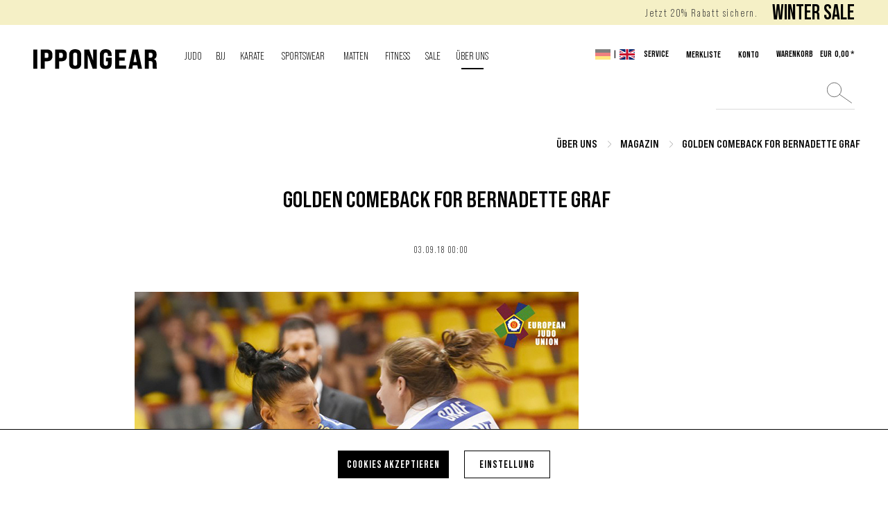

--- FILE ---
content_type: text/html; charset=UTF-8
request_url: https://www.ippon-shop.com/ueber-uns/magazin/golden-comeback-for-bernadette-graf
body_size: 22926
content:
<!DOCTYPE html>
<html class="no-js" lang="de" itemscope="itemscope" itemtype="https://schema.org/WebPage">
<head>
<meta charset="utf-8">
<script>(function(w,d,s,l,i){w[l]=w[l]||[];w[l].push({'gtm.start':
new Date().getTime(),event:'gtm.js'});var f=d.getElementsByTagName(s)[0],
j=d.createElement(s),dl=l!='dataLayer'?'&l='+l:'';j.async=true;j.src=
'https://www.googletagmanager.com/gtm.js?id='+i+dl;f.parentNode.insertBefore(j,f);
})(window,document,'script','dataLayer','GTM-WCG8G3K');</script>
<meta name="author" content="" />
<meta name="robots" content="index,follow" />
<meta name="revisit-after" content="15 days" />
<meta name="keywords" content="" />
<meta name="description" content="The top story this weekend was the comeback of Austrian Bernadette Graf. “Berni” had been away from competition due to an injury for 10 months, but i…" />
<meta property="og:type" content="article" />
<meta property="og:site_name" content="IPPON-SHOP.COM" />
<meta property="og:title" content="GOLDEN COMEBACK FOR BERNADETTE GRAF" />
<meta property="og:description" content="The top story this weekend was the comeback of Austrian  Bernadette Graf . “Berni” had been away from competition due to an injury for 10 months, but…" />
<meta name="twitter:card" content="summary" />
<meta name="twitter:title" content="GOLDEN COMEBACK FOR BERNADETTE GRAF" />
<meta name="twitter:description" content="The top story this weekend was the comeback of Austrian  Bernadette Graf . “Berni” had been away from competition due to an injury for 10 months, but…" />
<meta property="og:image" content="https://www.ippon-shop.com/media/image/ba/2e/2c/European-Judo-Open-Bratislava-Anett-Mesarosz-NEWSLETTER.jpg" />
<meta name="twitter:image" content="https://www.ippon-shop.com/media/image/ba/2e/2c/European-Judo-Open-Bratislava-Anett-Mesarosz-NEWSLETTER.jpg" />
<meta itemprop="copyrightHolder" content="IPPON-SHOP.COM" />
<meta itemprop="copyrightYear" content="2014" />
<meta itemprop="isFamilyFriendly" content="True" />
<meta itemprop="image" content="https://www.ippon-shop.com/media/vector/3b/1d/4b/logo_desktop.svg" />
<meta name="viewport" content="width=device-width, initial-scale=1.0, maximum-scale=1.0,user-scalable=0">
<meta name="mobile-web-app-capable" content="yes">
<meta name="apple-mobile-web-app-title" content="IPPON-SHOP.COM">
<meta name="apple-mobile-web-app-capable" content="yes">
<meta name="apple-mobile-web-app-status-bar-style" content="default">
<meta name="facebook-domain-verification" content="rfofmssi1g6p6171qfovmf6mki30hn">
<link rel="preload" href="/themes/Frontend/Responsive/frontend/_public/src/fonts/shopware.woff2" as="font" type="font/woff2" crossorigin>
<link rel="preload" href="/themes/Frontend/Responsive/frontend/_public/vendors/fonts/open-sans-fontface/Regular/OpenSans-Regular.woff2" as="font" type="font/woff2" crossorigin>
<link rel="preload" href="/themes/Frontend/Ippon/frontend/_public/src/fonts/montserrat-v12-latin-700.woff2" as="font" type="font/woff2" crossorigin>
<link rel="preload" href="/themes/Frontend/Ippon/frontend/_public/src/fonts/bebasneue_bold-webfont.woff2" as="font" type="font/woff2" crossorigin>
<link rel="preload" href="/themes/Frontend/Ippon/frontend/_public/src/fonts/bebasneue_book-webfont.woff2" as="font" type="font/woff2" crossorigin>
<link rel="preload" href="/themes/Frontend/Ippon/frontend/_public/src/fonts/montserrat-v12-latin-regular.woff2" as="font" type="font/woff2" crossorigin>
<link rel="preload" href="/themes/Frontend/Ippon/frontend/_public/src/fonts/montserrat-v12-latin-600.woff2" as="font" type="font/woff2" crossorigin>
<link rel="preload" href="/themes/Frontend/Ippon/frontend/_public/src/fonts/montserrat-v12-latin-500.woff2" as="font" type="font/woff2" crossorigin>
<link rel="preload" href="/themes/Frontend/Ippon/frontend/_public/src/fonts/theme-icons-icomoon.ttf?lmgy7c" as="font" type="font/woff2" crossorigin>
<link rel="preload" href="/themes/Frontend/Ippon/frontend/_public/src/fonts/paymentfont-custom-webfont.ttf?sso6fc" as="font" type="font/woff2" crossorigin>
<link rel="apple-touch-icon-precomposed" href="https://www.ippon-shop.com/media/image/e6/4c/84/apple-touch-icon.png">
<link rel="shortcut icon" href="https://www.ippon-shop.com/media/unknown/9b/46/cd/Logo_Icon.ico">
<meta name="msapplication-navbutton-color" content="#e20612" />
<meta name="application-name" content="IPPON-SHOP.COM" />
<meta name="msapplication-starturl" content="https://www.ippon-shop.com/" />
<meta name="msapplication-window" content="width=1024;height=768" />
<meta name="msapplication-TileImage" content="https://www.ippon-shop.com/media/image/42/85/51/ippongear_logo_bildmarke.png">
<meta name="msapplication-TileColor" content="#e20612">
<meta name="theme-color" content="#e20612" />
<link rel="canonical" href="https://www.ippon-shop.com/ueber-uns/magazin/golden-comeback-for-bernadette-graf" />
<link rel="alternate" type="application/rss+xml" title=" RSS" href=""/>
<link rel="alternate" type="application/atom+xml" title=" ATOM" href=""/>
<title itemprop="name">GOLDEN COMEBACK FOR BERNADETTE GRAF | Magazin | ÜBER UNS | IPPON-SHOP.COM</title>
<link href="/web/cache/1768911218_4f41b965ac6eeb5ec5d3cacaa17a488b.css" media="all" rel="stylesheet" type="text/css" />
<script>
var mndCookieExpireDays = '31';
var mndCookieGACode = '';
var mndCookieGAOptIn = 'true';
var mndCookieShowPrivacySettingsLink = 'false';
var mndCookieShowPrivacySettingsLinkText = 'Individuelle Einstellungen';
var mndCookiePixelInstalled = '';
var mndCookieVersion = '2';
var mndCookiePrivacyLink = '/datenschutz';
var mndCookieImprintLink = '/impressum';
var mndCookieReloadPage = 'true';
var mndCookieReloadAddUtm = 'false';
var mndCookieCustomTrackingCookiesJSON = JSON.parse(JSON.stringify([{"Name":"Zus\u00e4tzlich","Cookie":"additionally","Setting":"Opt-Out","description":"Facebook Pixel, Google Conversion Tracking, Google AdSense, Newsletter modal, Google Analytics, Matomo, Facebook Pixel, Partnerprogramm, Zendesk, Cookie zum Speichern von geschlossenen Promotionbannern","type":"mndCookieTypeElse","trackingcode":""}]));
var mndCookieHideCloseButton = 'true';
var mndIsSecureShop = true;
// Simple function to read cookies
function mndGetTrackingCookie(name) {
var nameEQ = name + "=";
var ca = document.cookie.split(';');
for(var i=0;i < ca.length;i++) {
var c = ca[i];
while (c.charAt(0)==' ') c = c.substring(1,c.length);
if (c.indexOf(nameEQ) == 0) return c.substring(nameEQ.length,c.length);
}
return null;
}
// Custom JS function from plugin config
var mndCustomJs = function() {
}
// Set GA cookie and window attribute
if (mndCookieGACode !== '') {
var mndCookieGACodeArray = mndCookieGACode.split(',');
if(mndCookieGAOptIn === 'true' && mndGetTrackingCookie('mnd-ga-opted-in') !== 'true') {
mndCookieGACodeArray.forEach(function(el, index, array){
var gaProperty = mndCookieGACodeArray[index];
var disableStr = 'ga-disable-' + gaProperty;
if (mndIsSecureShop !== undefined && mndIsSecureShop === true) {
document.cookie = disableStr + '=true; expires=Thu, 31 Dec 2118 23:59:59 UTC; path=/; secure';
} else {
document.cookie = disableStr + '=true; expires=Thu, 31 Dec 2118 23:59:59 UTC; path=/;';
}
window[disableStr] = true;
});
} else {
mndCookieGACodeArray.forEach(function(el, index, array){
var gaProperty = mndCookieGACodeArray[index];
var disableStr = 'ga-disable-' + gaProperty;
if (mndGetTrackingCookie(disableStr) === 'true') {
window[disableStr] = true;
}
});
}
}
// Set data layer attributes
window.dataLayer = window.dataLayer || [];
// Check custom tracking codes and set data layers
for(var i = 0; i < mndCookieCustomTrackingCookiesJSON.length; i++) {
var obj = mndCookieCustomTrackingCookiesJSON[i];
if(obj.Name != '' && obj.Cookie != '') {
if(obj.Setting === 'Opt-In' && mndGetTrackingCookie(obj.Cookie) !== 'true') {
if (mndIsSecureShop !== undefined && mndIsSecureShop === true) {
document.cookie = obj.Cookie+'=false; expires=Thu, 31 Dec 2118 23:59:59 UTC; path=/; secure';
} else {
document.cookie = obj.Cookie+'=false; expires=Thu, 31 Dec 2118 23:59:59 UTC; path=/;';
}
}
if(obj.Setting === 'Opt-Out' && mndGetTrackingCookie(obj.Cookie) != 'false') {
if (mndIsSecureShop !== undefined && mndIsSecureShop === true) {
document.cookie = obj.Cookie+'=true; expires=Thu, 31 Dec 2118 23:59:59 UTC; path=/; secure';
} else {
document.cookie = obj.Cookie+'=true; expires=Thu, 31 Dec 2118 23:59:59 UTC; path=/;';
}
}
}
if(obj.Cookie != '') {
var layerName = obj.Cookie;
arr = [];
if(mndGetTrackingCookie(obj.Cookie) === 'true') {
arr[layerName] = 'active';
window.dataLayer.push(arr);
} else {
arr[layerName] = 'inactive';
window.dataLayer.push(arr);
}
}
}
</script>
<script>var bilobaGtagjsConfig = window.bilobaGtagjsConfig = {"currency":"EUR","currentConsentManager":"shopwareCookieConsentManager","dataAttributeForCustomConsentManagers":null,"debug_mode_enabled":true,"enable_advanced_conversion_data":false,"enabled":true,"ga_anonymizeip":true,"ga_id":"G-23MWTPHRR9","ga_optout":true,"gaw_conversion_id":"","gaw_id":"","google_business_vertical":"retail","respect_dnt":true,"cookie_note_mode":0,"show_cookie_note":false};</script>
<script>
// Disable tracking if the opt-out cookie exists.
var gaDisableStr = 'ga-disable-G-23MWTPHRR9';
if (document.cookie.indexOf(gaDisableStr + '=true') > -1) {
window[gaDisableStr] = true;
}
// Opt-out function
function gaOptout() {
document.cookie = gaDisableStr + '=true; expires=Thu, 31 Dec 2199 23:59:59 UTC; path=/';
window[gaDisableStr] = true;
}
var bilobaGoogleGtagjs = {
isCookieAllowed: function() {
return true;
},
isDntValid: function() {
if(bilobaGtagjsConfig.respect_dnt == false) {
return true;
}
// check if dnt is available
if (window.doNotTrack || navigator.doNotTrack || navigator.msDoNotTrack) {
// check if dnt is active
if (window.doNotTrack == "1" || navigator.doNotTrack == "yes" || navigator.doNotTrack == "1" || navigator.msDoNotTrack == "1") {
return false;
}
}
return true;
},
isOptout: function() {
var gaDisableStr = 'ga-disable-' + bilobaGtagjsConfig.ga_id;
if (document.cookie.indexOf(gaDisableStr + '=true') > -1) {
return true;
}
return false;
},
shouldLoad: function() {
return this.isCookieAllowed() && this.isDntValid() && !this.isOptout();
},
loadJs: function(){
var script = document.createElement('script');
// Check if third party Consent Manager is used
if(window.bilobaGtagjsConfig.currentConsentManager == "cookieBot") {
// Set type to text/plain
script.setAttribute('type', 'text/plain');
// Check if expert mode has a value
if(window.bilobaGtagjsConfig.dataAttributeForCustomConsentManagers) {
// Set the dataattribute
script.setAttribute('data-cookieconsent', window.bilobaGtagjsConfig.dataAttributeForCustomConsentManagers);
}else {
// Set the default dataattribute to marketing
script.setAttribute('data-cookieconsent', 'marketing');
}
}else if(window.bilobaGtagjsConfig.currentConsentManager == "UserCentrics") {
// Set type to text/plain
script.setAttribute('type', 'text/plain');
// Check if expert mode has a value
if(window.bilobaGtagjsConfig.dataAttributeForCustomConsentManagers) {
// Set the dataattribute
script.setAttribute('data-usercentrics', window.bilobaGtagjsConfig.dataAttributeForCustomConsentManagers);
}else {
// Set the default dataattribute to marketing
script.setAttribute('data-usercentrics', 'Google Analytics');
}
// If we use CookieFirst
}else if(window.bilobaGtagjsConfig.currentConsentManager == "cookieFirst") {
// Set type to text/plain
script.setAttribute('type', 'text/plain');
// Check if expert mode has a value
if(window.bilobaGtagjsConfig.dataAttributeForCustomConsentManagers) {
// Set the dataattribute
script.setAttribute('data-cookiefirst-category', window.bilobaGtagjsConfig.dataAttributeForCustomConsentManagers);
}else {
// Set the default dataattribute to advertising
script.setAttribute('data-cookiefirst-category', 'advertising');
}
}else if(window.bilobaGtagjsConfig.currentConsentManager == "CCM19") {
// Set type to text/plain
script.setAttribute('type', 'text/x-ccm-loader');
}else if(window.bilobaGtagjsConfig.currentConsentManager == "CMP") {
// Set type to text/plain
script.setAttribute('type', 'text/plain');
// Set the dataattribute
script.setAttribute('data-cmp-vendor', "s26");
// Adding class name
script.setAttribute('class' , "cmplazyload");
}else {
script.setAttribute('type', 'text/javascript');
}
// script.setAttribute('type', 'text/javascript');
script.setAttribute('src', 'https://www.googletagmanager.com/gtag/js?id=' + (bilobaGtagjsConfig.ga_id ? bilobaGtagjsConfig.ga_id : bilobaGtagjsConfig.gaw_id));
document.getElementsByTagName('head')[0].appendChild(script);
},
// consent update event
consentGranted: function() {
gtag('consent', 'update', {
'ad_storage': 'granted',
'ad_user_data': 'granted',
'ad_personalization': 'granted',
'analytics_storage': 'granted'
});
},
isGA4ID: function() {
return bilobaGtagjsConfig.ga_id.startsWith("G");
}
};
window.dataLayer = window.dataLayer || [];
function gtag(){window.dataLayer.push(arguments)};
// LoadJS when the page is loading
if(bilobaGoogleGtagjs.shouldLoad()) {
if((((bilobaGtagjsConfig.ga_id !== '' && bilobaGtagjsConfig.ga_id !== null ) && (bilobaGtagjsConfig.gaw_id !== '' && bilobaGtagjsConfig.gaw_id !== null ))
|| ((bilobaGtagjsConfig.ga_id !== '' && bilobaGtagjsConfig.ga_id !== null )
|| (bilobaGtagjsConfig.gaw_id !== '' && bilobaGtagjsConfig.gaw_id !== null ))) && !bilobaGoogleGtagjs.isOptout()) {
bilobaGoogleGtagjs.loadJs();
}
gtag('consent', 'update', {
'ad_storage': 'granted',
'ad_user_data': 'granted',
'ad_personalization': 'granted',
'analytics_storage': 'granted'
});
}else {
// If Cookie consent is given update storages
gtag('consent', 'default', {
'ad_storage': 'denied',
'ad_user_data': 'denied',
'ad_personalization': 'denied',
'analytics_storage': 'denied'
});
}
gtag('js', new Date());
gtag('config', 'G-23MWTPHRR9', {'anonymize_ip': true, 'send_page_view': false, 'debug_mode': true});gtag('event','page_view', { google_business_vertical: 'retail'});
</script>
</head>
<body class="is--ctl-blog is--act-detail" >
<div class="fixed-btns">
<div class="fixed-btns--wrap block-group">
</div>
</div>
<noscript><iframe src="https://www.googletagmanager.com/ns.html?id=GTM-WCG8G3K"
height="0" width="0" style="display:none;visibility:hidden"></iframe></noscript>
<input type="hidden" name="sBitGlobalCurrency" value="EUR"/>
<input type="hidden" name="sGoogleBussinessVertical" value="retail"/>
<div class="page-wrap">
<noscript class="noscript-main">
<div class="alert is--warning">
<div class="alert--icon">
<i class="icon--element icon--warning"></i>
</div>
<div class="alert--content">
Um IPPON-SHOP.COM in vollem Umfang nutzen zu k&ouml;nnen, empfehlen wir dir Javascript in deinem Browser zu aktiveren.
</div>
</div>
</noscript>
<div class="header-wrap">
<div class="top-info-wrapper-mobile">
<div class="top-info mobile">
<span>Jetzt 20% Rabatt sichern.</span>
<a href="#"><a href="https://www.ippon-shop.com/sportswear/ippongear-kollektionen/kollektion-lifestyle-2526/?p=1">WINTER SALE</a></a>
</div>
</div>
<header id="site-header" class="header-main">
<div class="header--logo">
<div class="container">
<div class="header-logo--inner">
<div class="logo-main block-group" role="banner">
<div class="logo--shop block">
<a class="logo--link" href="https://www.ippon-shop.com/"
title="IPPON-SHOP.COM - zur Startseite wechseln">
<picture>
<source srcset="https://www.ippon-shop.com/media/vector/3b/1d/4b/logo_desktop.svg" media="(min-width: 78.75em)">
<source srcset="https://www.ippon-shop.com/media/vector/d1/b3/af/logo_mobiole.svg" media="(min-width: 64em)">
<source srcset="https://www.ippon-shop.com/media/vector/d1/b3/af/logo_mobiole.svg" media="(min-width: 48em)">
<img srcset="https://www.ippon-shop.com/media/vector/d1/b3/af/logo_mobiole.svg"
alt="IPPON-SHOP.COM - zur Startseite wechseln" width="182"
height="90"/>
</picture>
</a>
</div>
</div>
</div>
</div>
</div>
<a style="display: none;" class="header-back-link" href="javascript:history.go(-1)">
<span>zurück zum Shop</span>
</a>
<div class="header--navigation" style="height: 1.875rem; width: 100%;">
<div class="top--navigation">
<div class="container">
<div class="top-info">
<span>Jetzt 20% Rabatt sichern.</span>
<a href="#"><a href="https://www.ippon-shop.com/sportswear/ippongear-kollektionen/kollektion-lifestyle-2526/?p=1">WINTER SALE</a></a>
</div>
<div class="navigation-top--inner">
<nav class="shop--navigation block-group">
<ul class="navigation--list block-group" role="menubar">
<li class="navigation--entry entry--menu-left" role="menuitem">
<a class="entry--link entry--trigger btn is--icon-left" href="#offcanvas--left" data-offcanvas="true" data-offCanvasSelector=".sidebar-main" aria-label="Menü">
<i class="icon--menu"></i> Menü
</a>
</li>
<li class="navigation--entry entry--search" role="menuitem" data-search="true" aria-haspopup="true" data-minLength="3">
<a class="btn entry--link entry--trigger" href="#show-hide--search" title="Suche anzeigen / schließen" aria-label="Suche anzeigen / schließen">
<i class="icon--search"></i>
<span class="search--display">Suchen</span>
</a>
<form action="/search" method="get" class="main-search--form">
<input type="search" name="sSearch" aria-label="Suche" class="main-search--field" autocomplete="off" autocapitalize="off" maxlength="30"/>
<button type="submit" class="main-search--button" aria-label="Suchen">
<i class="icon--search"></i>
<span class="main-search--text">Suchen</span>
</button>
<div class="form--ajax-loader">&nbsp;</div>
</form>
<div class="main-search--results"></div>
</li>

    <li class="navigation--entry entry--notepad" role="menuitem">
        <a href="https://www.ippon-shop.com/note" title="Merken" class="btn is--icon-left entry--link">
            <i class="icon--heart"></i>
            <span class="note--display">
                Merkliste
            </span>
                    </a>
    </li>




    <li class="navigation--entry entry--account with-slt"
        role="menuitem"
        data-offcanvas="true"
        data-offCanvasSelector=".account--dropdown-navigation">
        
            <a href="https://www.ippon-shop.com/account"
               title="Konto"
               aria-label="Konto"
               class="btn is--icon-left entry--link account--link">
                <i class="icon--account"></i>
                                    <span class="account--display">
                        Konto
                    </span>
                            </a>
        

                    
                <div class="account--dropdown-navigation">

                    
                        <div class="navigation--smartphone">
                            <div class="entry--close-off-canvas">
                                <a href="#close-account-menu"
                                   class="account--close-off-canvas"
                                   title="Menü schließen"
                                   aria-label="Menü schließen">
                                    Menü schließen <i class="icon--arrow-right"></i>
                                </a>
                            </div>
                        </div>
                    

                    
                            <div class="account--menu is--rounded is--personalized">
        
                            
                
                                            <span class="navigation--headline">
                            Mein Konto
                        </span>
                                    

                
                <div class="account--menu-container">

                    
                        
                        <ul class="sidebar--navigation navigation--list is--level0 show--active-items">
                            
                                
                                
                                    
                                                                                    <li class="navigation--entry">
                                                <span class="navigation--signin">
                                                    <a href="https://www.ippon-shop.com/account#hide-registration"
                                                       class="blocked--link btn is--primary navigation--signin-btn"
                                                       data-collapseTarget="#registration"
                                                       data-action="close">
                                                        Anmelden
                                                    </a>
                                                    <span class="navigation--register">
                                                        oder
                                                        <a href="https://www.ippon-shop.com/account#show-registration"
                                                           class="blocked--link"
                                                           data-collapseTarget="#registration"
                                                           data-action="open">
                                                            registrieren
                                                        </a>
                                                    </span>
                                                </span>
                                            </li>
                                                                            

                                    
                                        <li class="navigation--entry">
                                            <a href="https://www.ippon-shop.com/account" title="Übersicht" class="navigation--link">
                                                Übersicht
                                            </a>
                                        </li>
                                    
                                

                                
                                
                                    <li class="navigation--entry">
                                        <a href="https://www.ippon-shop.com/account/profile" title="Persönliche Daten" class="navigation--link" rel="nofollow">
                                            Persönliche Daten
                                        </a>
                                    </li>
                                

                                
                                
                                                                            
                                            <li class="navigation--entry">
                                                <a href="https://www.ippon-shop.com/address/index/sidebar/" title="Adressen" class="navigation--link" rel="nofollow">
                                                    Adressen
                                                </a>
                                            </li>
                                        
                                                                    

                                
                                
    
                                    <li class="navigation--entry">
                                        <a href="https://www.ippon-shop.com/account/payment" title="Zahlungsarten" class="navigation--link" rel="nofollow">
                                            Zahlungsarten
                                        </a>
                                    </li>
                                

    

                                
                                
                                    <li class="navigation--entry">
                                        <a href="https://www.ippon-shop.com/account/orders" title="Bestellungen" class="navigation--link" rel="nofollow">
                                            Bestellungen
                                        </a>
                                    </li>
                                

                                
                                
                                                                    

                                
                                
                                    <li class="navigation--entry">
                                        <a href="https://www.ippon-shop.com/note" title="Merkzettel" class="navigation--link" rel="nofollow">
                                            Merkzettel
                                        </a>
                                    </li>
                                

                                
                                
                                                                    

                                
                                
    
    
                                                                    

                            
                        </ul>
                    
                </div>
                    
    </div>
                    
                </div>
            
            </li>




    <li class="navigation--entry entry--cart" role="menuitem">
        <a class="btn is--icon-left cart--link" href="https://www.ippon-shop.com/checkout/cart" title="Warenkorb">
            <i class="icon--basket"></i>
            <span class="cart--amount-name">WARENKORB</span>
            <span class="cart--amount">
                EUR&nbsp;&nbsp;0,00 *
            </span>

            <span class="cart--display">
                                    Warenkorb
                            </span>

            <span class="badge is--primary is--minimal cart--quantity is--hidden">0</span>
        </a>
        <div class="ajax-loader">&nbsp;</div>
    </li>




</ul>
</nav>
<div class="top-bar">
<div class="container block-group">
<nav class="top-bar--navigation block" role="menubar">

            <div class="top-bar--language navigation--entry">
            
                                    <form method="post" class="language--form">
                        
    <div class="field--select">
        
            
            <div class="select-fields">
                <div class="language--select" data-auto-submit="true">
                                            <input type="radio" id="1" name="__shop" value="1"
                               checked="checked" style="display: none">
                        <label class="language-label checked" for="1">
                            <img src="/themes/Frontend/Ippon/frontend/_public/src/img/icons/flagge_De.svg" alt="" title="de" >
                        </label>
                        <span class="separator-language">|</span>
                                            <input type="radio" id="2" name="__shop" value="2"
                                style="display: none">
                        <label class="language-label " for="2">
                            <img src="/themes/Frontend/Ippon/frontend/_public/src/img/icons/flagge_UK.svg" alt="" title="en" >
                        </label>
                        <span class="separator-language">|</span>
                                    </div>
            </div>
        
    
        <input type="hidden" name="__redirect" value="1">
        
    </div>

                    </form>
                            
        </div>
    



    

<div class="navigation--entry entry--compare is--hidden" role="menuitem" aria-haspopup="true" data-drop-down-menu="true">
    

</div>
<div class="navigation--entry entry--service has--drop-down" role="menuitem" aria-haspopup="true" data-drop-down-menu="true">
<i class="icon--service"></i> Service
<ul class="service--list is--rounded" role="menu">
<li class="service--entry" role="menuitem">
<a class="service--link" href="https://b2b.ippon-shop.com/" title="B2B-Shop"  rel="nofollow noopener">
B2B-Shop
</a>
</li>
<li class="service--entry" role="menuitem">
<a class="service--link" href="javascript:mndCookieNotice.mndOpenPrivacySettings();" title="Cookie-Einstellungen" >
Cookie-Einstellungen
</a>
</li>
<li class="service--entry" role="menuitem">
<a class="service--link" href="/haendleruebersicht" title="Händlerübersicht" target="_parent">
Händlerübersicht
</a>
</li>
<li class="service--entry" role="menuitem">
<a class="service--link" href="/marken/ippon-gear/ueber-ippon-gear/" title="Über uns" target="_self">
Über uns
</a>
</li>
<li class="service--entry" role="menuitem">
<a class="service--link" href="https://www.ippon-shop.com/kontaktformular" title="Kontakt" target="_self">
Kontakt
</a>
</li>
<li class="service--entry" role="menuitem">
<a class="service--link" href="https://www.ippon-shop.com/zahlung-und-versand" title="Zahlung und Versand" >
Zahlung und Versand
</a>
</li>
<li class="service--entry" role="menuitem">
<a class="service--link" href="https://www.ippon-shop.com/widerrufsbelehrung" title="Widerrufsbelehrung" >
Widerrufsbelehrung
</a>
</li>
<li class="service--entry" role="menuitem">
<a class="service--link" href="https://www.ippon-shop.com/datenschutz" title="Datenschutz" >
Datenschutz
</a>
</li>
<li class="service--entry" role="menuitem">
<a class="service--link" href="https://www.ippon-shop.com/agb" title="AGB" >
AGB
</a>
</li>
<li class="service--entry" role="menuitem">
<a class="service--link" href="https://www.ippon-shop.com/impressum" title="Impressum" >
Impressum
</a>
</li>
</ul>
</div>
</nav>
</div>
</div>
</div>
</div>
</div>
</div>
<div class="main--navigation">
<div class="container">
<nav class="navigation-main">
<div class="container" data-menu-scroller="true" data-listSelector=".navigation--list.container" data-viewPortSelector=".navigation--list-wrapper">
<div class="navigation--list-wrapper">
<ul class="navigation--list container" role="menubar" itemscope="itemscope" itemtype="https://schema.org/SiteNavigationElement">
<li class="navigation--entry" role="menuitem">
<a class="navigation--link" href="https://www.ippon-shop.com/judo/" title="Judo" itemprop="url">
<span itemprop="name">Judo</span>
</a>
</li>
<li class="navigation--entry" role="menuitem">
<a class="navigation--link" href="https://www.ippon-shop.com/bjj/" title="BJJ" itemprop="url">
<span itemprop="name">BJJ</span>
</a>
</li>
<li class="navigation--entry" role="menuitem">
<a class="navigation--link" href="https://www.ippon-shop.com/karate/" title="Karate" itemprop="url">
<span itemprop="name">Karate</span>
</a>
</li>
<li class="navigation--entry" role="menuitem">
<a class="navigation--link" href="https://www.ippon-shop.com/sportswear/" title="Sportswear" itemprop="url">
<span itemprop="name">Sportswear</span>
</a>
</li>
<li class="navigation--entry" role="menuitem">
<a class="navigation--link" href="https://www.ippon-shop.com/matten/" title="Matten" itemprop="url">
<span itemprop="name">Matten</span>
</a>
</li>
<li class="navigation--entry" role="menuitem">
<a class="navigation--link" href="https://www.ippon-shop.com/fitness/" title="Fitness" itemprop="url">
<span itemprop="name">Fitness</span>
</a>
</li>
<li class="navigation--entry" role="menuitem">
<a class="navigation--link" href="https://www.ippon-shop.com/sale/" title="SALE" itemprop="url">
<span itemprop="name">SALE</span>
</a>
</li>
<li class="navigation--entry is--active is--separated" role="menuitem">
<a class="navigation--link is--active" href="https://www.ippon-shop.com/we-love-clubs/" title="ÜBER UNS" itemprop="url">
<span itemprop="name">ÜBER UNS</span>
</a>
</li>
</ul>
</div>
<div class="advanced-menu" data-advanced-menu="true" data-hoverDelay="250">
<div class="menu--container">
<div class="button-container"></div>
<div class="content--wrapper has--content has--teaser">
<a href="https://www.ippon-shop.com/judo/" class="button--category" aria-label="Zur Kategorie Judo" title="Zur Kategorie Judo">
Zur Kategorie Judo
</a>
<ul class="menu--list menu--level-0 columns--3" style="width: 75%;">
<li class="menu--list-item item--level-0" style="width: 100%">
<a href="https://www.ippon-shop.com/ausruestung-judo/" class="menu--list-item-link" aria-label="Ausrüstung" title="Ausrüstung">Ausrüstung</a>
<ul class="menu--list menu--level-1 columns--3">
<li class="menu--list-item item--level-1">
<a href="https://www.ippon-shop.com/judoanzuege-judogi/" class="menu--list-item-link" aria-label="Judoanzüge" title="Judoanzüge">Judoanzüge</a>
</li>
<li class="menu--list-item item--level-1">
<a href="https://www.ippon-shop.com/judojacken-einzeln/" class="menu--list-item-link" aria-label="Judojacken" title="Judojacken">Judojacken</a>
</li>
<li class="menu--list-item item--level-1">
<a href="https://www.ippon-shop.com/judohosen-einzeln/" class="menu--list-item-link" aria-label="Judohosen" title="Judohosen">Judohosen</a>
</li>
<li class="menu--list-item item--level-1">
<a href="https://www.ippon-shop.com/judo-guertel/" class="menu--list-item-link" aria-label="Judogürtel" title="Judogürtel">Judogürtel</a>
</li>
<li class="menu--list-item item--level-1">
<a href="https://www.ippon-shop.com/schoner-schuetzer-judo/" class="menu--list-item-link" aria-label="Schutzausrüstung" title="Schutzausrüstung">Schutzausrüstung</a>
</li>
</ul>
</li>
<li class="menu--list-item item--level-0" style="width: 100%">
<a href="https://www.ippon-shop.com/textilien-judo/" class="menu--list-item-link" aria-label="Textilien" title="Textilien">Textilien</a>
<ul class="menu--list menu--level-1 columns--3">
<li class="menu--list-item item--level-1">
<a href="https://www.ippon-shop.com/t-shirts-judo/" class="menu--list-item-link" aria-label="T-Shirts" title="T-Shirts">T-Shirts</a>
</li>
<li class="menu--list-item item--level-1">
<a href="https://www.ippon-shop.com/funktionswaesche-judo/" class="menu--list-item-link" aria-label="Funktionswäsche" title="Funktionswäsche">Funktionswäsche</a>
</li>
<li class="menu--list-item item--level-1">
<a href="https://www.ippon-shop.com/sweatshirts-judo/" class="menu--list-item-link" aria-label="Sweatshirts" title="Sweatshirts">Sweatshirts</a>
</li>
<li class="menu--list-item item--level-1">
<a href="https://www.ippon-shop.com/trainingsjacken-judo/" class="menu--list-item-link" aria-label="Jacken" title="Jacken">Jacken</a>
</li>
<li class="menu--list-item item--level-1">
<a href="https://www.ippon-shop.com/shorts-judo/" class="menu--list-item-link" aria-label="Shorts" title="Shorts">Shorts</a>
</li>
<li class="menu--list-item item--level-1">
<a href="https://www.ippon-shop.com/trainingshosen-judo/" class="menu--list-item-link" aria-label="Hosen" title="Hosen">Hosen</a>
</li>
<li class="menu--list-item item--level-1">
<a href="https://www.ippon-shop.com/judo/textilien/handschuhe/" class="menu--list-item-link" aria-label="Handschuhe" title="Handschuhe">Handschuhe</a>
</li>
<li class="menu--list-item item--level-1">
<a href="https://www.ippon-shop.com/judo/textilien/muetzen/" class="menu--list-item-link" aria-label="Mützen" title="Mützen">Mützen</a>
</li>
<li class="menu--list-item item--level-1">
<a href="https://www.ippon-shop.com/kampfrichterhemden-judo/" class="menu--list-item-link" aria-label="Kampfrichterhemden" title="Kampfrichterhemden">Kampfrichterhemden</a>
</li>
</ul>
</li>
<li class="menu--list-item item--level-0" style="width: 100%">
<a href="https://www.ippon-shop.com/accessoires-judo/" class="menu--list-item-link" aria-label="Accessoires" title="Accessoires">Accessoires</a>
<ul class="menu--list menu--level-1 columns--3">
<li class="menu--list-item item--level-1">
<a href="https://www.ippon-shop.com/tapes/" class="menu--list-item-link" aria-label="Tapes" title="Tapes">Tapes</a>
</li>
<li class="menu--list-item item--level-1">
<a href="https://www.ippon-shop.com/taschen-rucksaecke-judo/" class="menu--list-item-link" aria-label="Taschen &amp; Rucksäcke" title="Taschen &amp; Rucksäcke">Taschen & Rucksäcke</a>
</li>
<li class="menu--list-item item--level-1">
<a href="https://www.ippon-shop.com/trainingsgeraete-judo/" class="menu--list-item-link" aria-label="Trainingsgeräte" title="Trainingsgeräte">Trainingsgeräte</a>
</li>
<li class="menu--list-item item--level-1">
<a href="https://www.ippon-shop.com/trinkflaschen-judo/" class="menu--list-item-link" aria-label="Trinkflaschen" title="Trinkflaschen">Trinkflaschen</a>
</li>
<li class="menu--list-item item--level-1">
<a href="https://www.ippon-shop.com/schluesselanhaenger-judo/" class="menu--list-item-link" aria-label="Schlüsselanhänger" title="Schlüsselanhänger">Schlüsselanhänger</a>
</li>
<li class="menu--list-item item--level-1">
<a href="https://www.ippon-shop.com/judo/accessoires/handtuecher/" class="menu--list-item-link" aria-label="Handtücher" title="Handtücher">Handtücher</a>
</li>
<li class="menu--list-item item--level-1">
<a href="https://www.ippon-shop.com/judo/accessoires/geschenkgutscheine/" class="menu--list-item-link" aria-label="Geschenkgutscheine" title="Geschenkgutscheine">Geschenkgutscheine</a>
</li>
</ul>
</li>
<li class="menu--list-item item--level-0" style="width: 100%">
<a href="https://www.ippon-shop.com/judo/vereinsangebote/" class="menu--list-item-link" aria-label="Vereinsangebote" title="Vereinsangebote">Vereinsangebote</a>
</li>
<li class="menu--list-item item--level-0" style="width: 100%">
<a href="https://www.ippon-shop.com/judo/sale/" class="menu--list-item-link" aria-label="Sale" title="Sale">Sale</a>
</li>
</ul>
<div class="menu--delimiter" style="right: 25%;"></div>
<div class="menu--teaser" style="width: 25%;">
<div class="teaser--headline">Offizieller IPPONGEAR Judo Shop</div>
<div class="teaser--text">
IPPONGEAR ist die IJF zertifizierte Judomarke f&uuml;r Vereine, Amateure, Top-Stars und Nationalteams. Das breite Sortiment bietet hochwertige Judoausr&uuml;stung f&uuml;r jeden. Egal ob Judoanz&uuml;ge, Judo G&uuml;rtel oder Accessoires...
<a class="teaser--text-link" href="https://www.ippon-shop.com/judo/" aria-label="mehr erfahren" title="mehr erfahren">
mehr erfahren
</a>
</div>
</div>
</div>
</div>
<div class="menu--container">
<div class="button-container"></div>
<div class="content--wrapper has--content has--teaser">
<a href="https://www.ippon-shop.com/bjj/" class="button--category" aria-label="Zur Kategorie BJJ" title="Zur Kategorie BJJ">
Zur Kategorie BJJ
</a>
<ul class="menu--list menu--level-0 columns--3" style="width: 75%;">
<li class="menu--list-item item--level-0" style="width: 100%">
<a href="https://www.ippon-shop.com/equipment-bjj/" class="menu--list-item-link" aria-label="Ausrüstung" title="Ausrüstung">Ausrüstung</a>
<ul class="menu--list menu--level-1 columns--3">
<li class="menu--list-item item--level-1">
<a href="https://www.ippon-shop.com/bjj-gi-anzug/" class="menu--list-item-link" aria-label="BJJ Anzüge" title="BJJ Anzüge">BJJ Anzüge</a>
</li>
<li class="menu--list-item item--level-1">
<a href="https://www.ippon-shop.com/bjj/ausruestung/bjj-jacken/" class="menu--list-item-link" aria-label="BJJ Jacken" title="BJJ Jacken">BJJ Jacken</a>
</li>
<li class="menu--list-item item--level-1">
<a href="https://www.ippon-shop.com/bjj/ausruestung/bjj-hosen/" class="menu--list-item-link" aria-label="BJJ Hosen" title="BJJ Hosen">BJJ Hosen</a>
</li>
<li class="menu--list-item item--level-1">
<a href="https://www.ippon-shop.com/bjj-guertel/" class="menu--list-item-link" aria-label="BJJ Gürtel" title="BJJ Gürtel">BJJ Gürtel</a>
</li>
<li class="menu--list-item item--level-1">
<a href="https://www.ippon-shop.com/rashguards-bjj/" class="menu--list-item-link" aria-label="Rashguards" title="Rashguards">Rashguards</a>
</li>
<li class="menu--list-item item--level-1">
<a href="https://www.ippon-shop.com/shorts-bjj/" class="menu--list-item-link" aria-label="Fight Shorts" title="Fight Shorts">Fight Shorts</a>
</li>
<li class="menu--list-item item--level-1">
<a href="https://www.ippon-shop.com/bjj/ausruestung/spats-tights/" class="menu--list-item-link" aria-label="Spats &amp; Tights" title="Spats &amp; Tights">Spats & Tights</a>
</li>
<li class="menu--list-item item--level-1">
<a href="https://www.ippon-shop.com/bjj/ausruestung/schutzsausruestung/" class="menu--list-item-link" aria-label="Schutzsausrüstung" title="Schutzsausrüstung">Schutzsausrüstung</a>
</li>
</ul>
</li>
<li class="menu--list-item item--level-0" style="width: 100%">
<a href="https://www.ippon-shop.com/bjj/textilien/" class="menu--list-item-link" aria-label="Textilien" title="Textilien">Textilien</a>
<ul class="menu--list menu--level-1 columns--3">
<li class="menu--list-item item--level-1">
<a href="https://www.ippon-shop.com/bjj/textilien/t-shirts/" class="menu--list-item-link" aria-label="T-Shirts" title="T-Shirts">T-Shirts</a>
</li>
<li class="menu--list-item item--level-1">
<a href="https://www.ippon-shop.com/bjj/textilien/funktionswaesche/" class="menu--list-item-link" aria-label="Funktionswäsche" title="Funktionswäsche">Funktionswäsche</a>
</li>
<li class="menu--list-item item--level-1">
<a href="https://www.ippon-shop.com/bjj/textilien/sweatshirts/" class="menu--list-item-link" aria-label="Sweatshirts" title="Sweatshirts">Sweatshirts</a>
</li>
<li class="menu--list-item item--level-1">
<a href="https://www.ippon-shop.com/bjj/textilien/jacken/" class="menu--list-item-link" aria-label="Jacken" title="Jacken">Jacken</a>
</li>
<li class="menu--list-item item--level-1">
<a href="https://www.ippon-shop.com/bjj/textilien/shorts/" class="menu--list-item-link" aria-label="Shorts" title="Shorts">Shorts</a>
</li>
<li class="menu--list-item item--level-1">
<a href="https://www.ippon-shop.com/bjj/textilien/hosen/" class="menu--list-item-link" aria-label="Hosen" title="Hosen">Hosen</a>
</li>
<li class="menu--list-item item--level-1">
<a href="https://www.ippon-shop.com/bjj/textilien/muetzen/" class="menu--list-item-link" aria-label="Mützen" title="Mützen">Mützen</a>
</li>
<li class="menu--list-item item--level-1">
<a href="https://www.ippon-shop.com/bjj/textilien/handschuhe/" class="menu--list-item-link" aria-label="Handschuhe" title="Handschuhe">Handschuhe</a>
</li>
</ul>
</li>
<li class="menu--list-item item--level-0" style="width: 100%">
<a href="https://www.ippon-shop.com/bjj/accessoires/" class="menu--list-item-link" aria-label="Accessoires" title="Accessoires">Accessoires</a>
<ul class="menu--list menu--level-1 columns--3">
<li class="menu--list-item item--level-1">
<a href="https://www.ippon-shop.com/bjj/accessoires/tapes/" class="menu--list-item-link" aria-label="Tapes" title="Tapes">Tapes</a>
</li>
<li class="menu--list-item item--level-1">
<a href="https://www.ippon-shop.com/bjj/accessoires/taschen-rucksaecke/" class="menu--list-item-link" aria-label="Taschen &amp; Rucksäcke" title="Taschen &amp; Rucksäcke">Taschen & Rucksäcke</a>
</li>
<li class="menu--list-item item--level-1">
<a href="https://www.ippon-shop.com/bjj/accessoires/trainingsgeraete/" class="menu--list-item-link" aria-label="Trainingsgeräte" title="Trainingsgeräte">Trainingsgeräte</a>
</li>
<li class="menu--list-item item--level-1">
<a href="https://www.ippon-shop.com/bjj/accessoires/trinkflaschen/" class="menu--list-item-link" aria-label="Trinkflaschen" title="Trinkflaschen">Trinkflaschen</a>
</li>
<li class="menu--list-item item--level-1">
<a href="https://www.ippon-shop.com/bjj/accessoires/handtuecher/" class="menu--list-item-link" aria-label="Handtücher" title="Handtücher">Handtücher</a>
</li>
<li class="menu--list-item item--level-1">
<a href="https://www.ippon-shop.com/bjj/accessoires/geschenkgutscheine/" class="menu--list-item-link" aria-label="Geschenkgutscheine" title="Geschenkgutscheine">Geschenkgutscheine</a>
</li>
</ul>
</li>
<li class="menu--list-item item--level-0" style="width: 100%">
<a href="https://www.ippon-shop.com/bjj/gym-angebote/" class="menu--list-item-link" aria-label="Gym Angebote" title="Gym Angebote">Gym Angebote</a>
</li>
<li class="menu--list-item item--level-0" style="width: 100%">
<a href="https://www.ippon-shop.com/bjj/sale/" class="menu--list-item-link" aria-label="Sale" title="Sale">Sale</a>
</li>
</ul>
<div class="menu--delimiter" style="right: 25%;"></div>
<div class="menu--teaser" style="width: 25%;">
<div class="teaser--headline">OFFIZIELLER IPPONGEAR BJJ SHOP</div>
<div class="teaser--text">
IPPONGEAR BJJ Produkte sind hochwertig und ideal f&uuml;r Anf&auml;nger sowie Wettk&auml;mpfer geeignet. Das minimalistische Design bietet Raum f&uuml;r Personalisierungen jeder Art und ist dadurch ideal f&uuml;r Gyms geeignet.
<a class="teaser--text-link" href="https://www.ippon-shop.com/bjj/" aria-label="mehr erfahren" title="mehr erfahren">
mehr erfahren
</a>
</div>
</div>
</div>
</div>
<div class="menu--container">
<div class="button-container"></div>
<div class="content--wrapper has--content">
<a href="https://www.ippon-shop.com/karate/" class="button--category" aria-label="Zur Kategorie Karate" title="Zur Kategorie Karate">
Zur Kategorie Karate
</a>
<ul class="menu--list menu--level-0 columns--4" style="width: 100%;">
<li class="menu--list-item item--level-0" style="width: 100%">
<a href="https://www.ippon-shop.com/ausruestung-karate/" class="menu--list-item-link" aria-label="Ausrüstung" title="Ausrüstung">Ausrüstung</a>
<ul class="menu--list menu--level-1 columns--4">
<li class="menu--list-item item--level-1">
<a href="https://www.ippon-shop.com/karate-anzuege/" class="menu--list-item-link" aria-label="Karateanzüge" title="Karateanzüge">Karateanzüge</a>
</li>
<li class="menu--list-item item--level-1">
<a href="https://www.ippon-shop.com/karate-guertel/" class="menu--list-item-link" aria-label="Karategürtel" title="Karategürtel">Karategürtel</a>
</li>
<li class="menu--list-item item--level-1">
<a href="https://www.ippon-shop.com/schuetzer-karate/" class="menu--list-item-link" aria-label="Schutzausrüstung" title="Schutzausrüstung">Schutzausrüstung</a>
</li>
</ul>
</li>
<li class="menu--list-item item--level-0" style="width: 100%">
<a href="https://www.ippon-shop.com/textilien-karate/" class="menu--list-item-link" aria-label="Textilien" title="Textilien">Textilien</a>
<ul class="menu--list menu--level-1 columns--4">
<li class="menu--list-item item--level-1">
<a href="https://www.ippon-shop.com/t-shirts-karate/" class="menu--list-item-link" aria-label="T-Shirts" title="T-Shirts">T-Shirts</a>
</li>
<li class="menu--list-item item--level-1">
<a href="https://www.ippon-shop.com/funktionswaesche-karate/" class="menu--list-item-link" aria-label="Funktionswäsche" title="Funktionswäsche">Funktionswäsche</a>
</li>
<li class="menu--list-item item--level-1">
<a href="https://www.ippon-shop.com/sweatshirts-karate/" class="menu--list-item-link" aria-label="Sweatshirts" title="Sweatshirts">Sweatshirts</a>
</li>
<li class="menu--list-item item--level-1">
<a href="https://www.ippon-shop.com/trainingsjacken-karate/" class="menu--list-item-link" aria-label="Jacken" title="Jacken">Jacken</a>
</li>
<li class="menu--list-item item--level-1">
<a href="https://www.ippon-shop.com/shorts-karate/" class="menu--list-item-link" aria-label="Shorts" title="Shorts">Shorts</a>
</li>
<li class="menu--list-item item--level-1">
<a href="https://www.ippon-shop.com/traininshosen-karate/" class="menu--list-item-link" aria-label="Hosen" title="Hosen">Hosen</a>
</li>
<li class="menu--list-item item--level-1">
<a href="https://www.ippon-shop.com/karate/textilien/handschuhe/" class="menu--list-item-link" aria-label="Handschuhe" title="Handschuhe">Handschuhe</a>
</li>
<li class="menu--list-item item--level-1">
<a href="https://www.ippon-shop.com/karate/textilien/muetzen/" class="menu--list-item-link" aria-label="Mützen" title="Mützen">Mützen</a>
</li>
<li class="menu--list-item item--level-1">
<a href="https://www.ippon-shop.com/kampfrichterhemden-karate/" class="menu--list-item-link" aria-label="Kampfrichterhemden" title="Kampfrichterhemden">Kampfrichterhemden</a>
</li>
</ul>
</li>
<li class="menu--list-item item--level-0" style="width: 100%">
<a href="https://www.ippon-shop.com/accessoires-karate/" class="menu--list-item-link" aria-label="Accessoires" title="Accessoires">Accessoires</a>
<ul class="menu--list menu--level-1 columns--4">
<li class="menu--list-item item--level-1">
<a href="https://www.ippon-shop.com/tapes-karate/" class="menu--list-item-link" aria-label="Tapes" title="Tapes">Tapes</a>
</li>
<li class="menu--list-item item--level-1">
<a href="https://www.ippon-shop.com/taschen-rucksaecke-karate/" class="menu--list-item-link" aria-label="Taschen &amp; Rucksäcke" title="Taschen &amp; Rucksäcke">Taschen & Rucksäcke</a>
</li>
<li class="menu--list-item item--level-1">
<a href="https://www.ippon-shop.com/trainingsgeraete-karate/" class="menu--list-item-link" aria-label="Trainingsgeräte" title="Trainingsgeräte">Trainingsgeräte</a>
</li>
<li class="menu--list-item item--level-1">
<a href="https://www.ippon-shop.com/trinkflaschen-karate/" class="menu--list-item-link" aria-label="Trinkflaschen" title="Trinkflaschen">Trinkflaschen</a>
</li>
<li class="menu--list-item item--level-1">
<a href="https://www.ippon-shop.com/karate/accessoires/handtuecher/" class="menu--list-item-link" aria-label="Handtücher" title="Handtücher">Handtücher</a>
</li>
<li class="menu--list-item item--level-1">
<a href="https://www.ippon-shop.com/karate/accessoires/geschenkgutscheine/" class="menu--list-item-link" aria-label="Geschenkgutscheine" title="Geschenkgutscheine">Geschenkgutscheine</a>
</li>
</ul>
</li>
<li class="menu--list-item item--level-0" style="width: 100%">
<a href="https://www.ippon-shop.com/karate/sale/" class="menu--list-item-link" aria-label="Sale" title="Sale">Sale</a>
</li>
</ul>
</div>
</div>
<div class="menu--container">
<div class="button-container"></div>
<div class="content--wrapper has--content">
<a href="https://www.ippon-shop.com/sportswear/" class="button--category" aria-label="Zur Kategorie Sportswear" title="Zur Kategorie Sportswear">
Zur Kategorie Sportswear
</a>
<ul class="menu--list menu--level-0 columns--4" style="width: 100%;">
<li class="menu--list-item item--level-0" style="width: 100%">
<a href="https://www.ippon-shop.com/sportswear/alle-textilien/" class="menu--list-item-link" aria-label="Alle Textilien" title="Alle Textilien">Alle Textilien</a>
<ul class="menu--list menu--level-1 columns--4">
<li class="menu--list-item item--level-1">
<a href="https://www.ippon-shop.com/sportswear/alle-textilien/t-shirts/" class="menu--list-item-link" aria-label="T-Shirts" title="T-Shirts">T-Shirts</a>
</li>
<li class="menu--list-item item--level-1">
<a href="https://www.ippon-shop.com/sportswear/alle-textilien/sweatshirts/" class="menu--list-item-link" aria-label="Sweatshirts" title="Sweatshirts">Sweatshirts</a>
</li>
<li class="menu--list-item item--level-1">
<a href="https://www.ippon-shop.com/sportswear/alle-textilien/jacken/" class="menu--list-item-link" aria-label="Jacken" title="Jacken">Jacken</a>
</li>
<li class="menu--list-item item--level-1">
<a href="https://www.ippon-shop.com/sportswear/alle-textilien/funktionswaesche/" class="menu--list-item-link" aria-label="Funktionswäsche" title="Funktionswäsche">Funktionswäsche</a>
</li>
<li class="menu--list-item item--level-1">
<a href="https://www.ippon-shop.com/sportswear/alle-textilien/shorts/" class="menu--list-item-link" aria-label="Shorts" title="Shorts">Shorts</a>
</li>
<li class="menu--list-item item--level-1">
<a href="https://www.ippon-shop.com/sportswear/alle-textilien/hosen/" class="menu--list-item-link" aria-label="Hosen" title="Hosen">Hosen</a>
</li>
<li class="menu--list-item item--level-1">
<a href="https://www.ippon-shop.com/sportswear/alle-textilien/muetzen/" class="menu--list-item-link" aria-label="Mützen" title="Mützen">Mützen</a>
</li>
<li class="menu--list-item item--level-1">
<a href="https://www.ippon-shop.com/sportswear/alle-textilien/handschuhe/" class="menu--list-item-link" aria-label="Handschuhe" title="Handschuhe">Handschuhe</a>
</li>
<li class="menu--list-item item--level-1">
<a href="https://www.ippon-shop.com/sportswear/alle-textilien/handtuecher/" class="menu--list-item-link" aria-label="Handtücher" title="Handtücher">Handtücher</a>
</li>
</ul>
</li>
<li class="menu--list-item item--level-0" style="width: 100%">
<a href="https://www.ippon-shop.com/sportswear/ippongear-kollektionen/" class="menu--list-item-link" aria-label="IPPONGEAR Kollektionen" title="IPPONGEAR Kollektionen">IPPONGEAR Kollektionen</a>
<ul class="menu--list menu--level-1 columns--4">
<li class="menu--list-item item--level-1">
<a href="https://www.ippon-shop.com/sportswear/ippongear-kollektionen/kollektion-fruehlingsommer/" class="menu--list-item-link" aria-label="Kollektion Frühling/Sommer" title="Kollektion Frühling/Sommer">Kollektion Frühling/Sommer</a>
</li>
<li class="menu--list-item item--level-1">
<a href="https://www.ippon-shop.com/sportswear/ippon-gear-kollektionen/kollektion-essentials/" class="menu--list-item-link" aria-label="Kollektion Essential" title="Kollektion Essential">Kollektion Essential</a>
</li>
<li class="menu--list-item item--level-1">
<a href="https://www.ippon-shop.com/sportswear/ippongear-kollektionen/kollektion-performance/" class="menu--list-item-link" aria-label="Kollektion Performance" title="Kollektion Performance">Kollektion Performance</a>
</li>
<li class="menu--list-item item--level-1">
<a href="https://www.ippon-shop.com/sportswear/ippon-gear-kollektionen/kollektion-fighter/" class="menu--list-item-link" aria-label="Kollektion Fighter" title="Kollektion Fighter">Kollektion Fighter</a>
</li>
<li class="menu--list-item item--level-1">
<a href="https://www.ippon-shop.com/sportswear/ippongear-kollektionen/kollektion-united-by-judo/" class="menu--list-item-link" aria-label="Kollektion United by Judo" title="Kollektion United by Judo">Kollektion United by Judo</a>
</li>
<li class="menu--list-item item--level-1">
<a href="https://www.ippon-shop.com/sportswear/ippongear-kollektionen/kollektion-united-by-jiu-jitsu/" class="menu--list-item-link" aria-label="Kollektion United by Jiu Jitsu" title="Kollektion United by Jiu Jitsu">Kollektion United by Jiu Jitsu</a>
</li>
<li class="menu--list-item item--level-1">
<a href="https://www.ippon-shop.com/sportswear/ippongear-kollektionen/kollektion-djb/" class="menu--list-item-link" aria-label="Kollektion DJB" title="Kollektion DJB">Kollektion DJB</a>
</li>
<li class="menu--list-item item--level-1">
<a href="https://www.ippon-shop.com/sportswear/ippongear-kollektionen/kollektion-iconic/" class="menu--list-item-link" aria-label="Kollektion Iconic" title="Kollektion Iconic">Kollektion Iconic</a>
</li>
<li class="menu--list-item item--level-1">
<a href="https://www.ippon-shop.com/sportswear/ippongear-kollektionen/kollektion-lifestyle-2526/" class="menu--list-item-link" aria-label="Kollektion Lifestyle 25/26" title="Kollektion Lifestyle 25/26">Kollektion Lifestyle 25/26</a>
</li>
</ul>
</li>
</ul>
</div>
</div>
<div class="menu--container">
<div class="button-container"></div>
<div class="content--wrapper has--content">
<a href="https://www.ippon-shop.com/matten/" class="button--category" aria-label="Zur Kategorie Matten" title="Zur Kategorie Matten">
Zur Kategorie Matten
</a>
<ul class="menu--list menu--level-0 columns--4" style="width: 100%;">
<li class="menu--list-item item--level-0" style="width: 100%">
<a href="https://www.ippon-shop.com/kampfsportmatten/" class="menu--list-item-link" aria-label="Alle Kampfsportmatten" title="Alle Kampfsportmatten">Alle Kampfsportmatten</a>
<ul class="menu--list menu--level-1 columns--4">
<li class="menu--list-item item--level-1">
<a href="https://www.ippon-shop.com/judomatten/" class="menu--list-item-link" aria-label="Judomatten" title="Judomatten">Judomatten</a>
</li>
<li class="menu--list-item item--level-1">
<a href="https://www.ippon-shop.com/bjj-matten/" class="menu--list-item-link" aria-label="BJJ Matten" title="BJJ Matten">BJJ Matten</a>
</li>
<li class="menu--list-item item--level-1">
<a href="https://www.ippon-shop.com/mma-matten-grappling/" class="menu--list-item-link" aria-label="MMA Matten" title="MMA Matten">MMA Matten</a>
</li>
<li class="menu--list-item item--level-1">
<a href="https://www.ippon-shop.com/matten/alle-kampfsportmatten/weichbodenmatten/" class="menu--list-item-link" aria-label="Weichbodenmatten" title="Weichbodenmatten">Weichbodenmatten</a>
</li>
<li class="menu--list-item item--level-1">
<a href="https://www.ippon-shop.com/karatematten/" class="menu--list-item-link" aria-label="Karatematten" title="Karatematten">Karatematten</a>
</li>
<li class="menu--list-item item--level-1">
<a href="https://www.ippon-shop.com/matten/alle-kampfsportmatten/puzzle-matten/" class="menu--list-item-link" aria-label="Puzzle Matten" title="Puzzle Matten">Puzzle Matten</a>
</li>
</ul>
</li>
<li class="menu--list-item item--level-0" style="width: 100%">
<a href="https://www.ippon-shop.com/fuji-mats-facility-design/" class="menu--list-item-link" aria-label="FUJI Mats + Facility Design" title="FUJI Mats + Facility Design">FUJI Mats + Facility Design</a>
<ul class="menu--list menu--level-1 columns--4">
<li class="menu--list-item item--level-1">
<a href="https://www.ippon-shop.com/ueber-fuji-mats/" class="menu--list-item-link" aria-label="Über FUJI Mats" title="Über FUJI Mats">Über FUJI Mats</a>
</li>
<li class="menu--list-item item--level-1">
<a href="https://www.ippon-shop.com/anleitungen-zum-verlegen-von-fuji-kampfsportmatten/" class="menu--list-item-link" aria-label="Anleitungen &amp; FAQ" title="Anleitungen &amp; FAQ">Anleitungen & FAQ</a>
</li>
<li class="menu--list-item item--level-1">
<a href="https://www.ippon-shop.com/partner-fuji-mats-facility-design/" class="menu--list-item-link" aria-label="Partner" title="Partner">Partner</a>
</li>
<li class="menu--list-item item--level-1">
<a href="https://www.ippon-shop.com/kampfsportmatten-fuji-mats-alle/" class="menu--list-item-link" aria-label="Alle FUJI Mats" title="Alle FUJI Mats">Alle FUJI Mats</a>
</li>
</ul>
</li>
</ul>
</div>
</div>
<div class="menu--container">
<div class="button-container"></div>
<div class="content--wrapper has--content has--teaser">
<a href="https://www.ippon-shop.com/fitness/" class="button--category" aria-label="Zur Kategorie Fitness" title="Zur Kategorie Fitness">
Zur Kategorie Fitness
</a>
<ul class="menu--list menu--level-0 columns--3" style="width: 75%;">
<li class="menu--list-item item--level-0" style="width: 100%">
<a href="https://www.ippon-shop.com/fitness/bulgarian-bags/" class="menu--list-item-link" aria-label="Bulgarian Bags" title="Bulgarian Bags">Bulgarian Bags</a>
</li>
<li class="menu--list-item item--level-0" style="width: 100%">
<a href="https://www.ippon-shop.com/fitness/wurfpuppen/" class="menu--list-item-link" aria-label="Wurfpuppen" title="Wurfpuppen">Wurfpuppen</a>
</li>
<li class="menu--list-item item--level-0" style="width: 100%">
<a href="https://www.ippon-shop.com/fitness/grifftraining/" class="menu--list-item-link" aria-label="Grifftraining" title="Grifftraining">Grifftraining</a>
</li>
<li class="menu--list-item item--level-0" style="width: 100%">
<a href="https://www.ippon-shop.com/fitness/widerstandsbaender/" class="menu--list-item-link" aria-label="Widerstandsbänder" title="Widerstandsbänder">Widerstandsbänder</a>
</li>
<li class="menu--list-item item--level-0" style="width: 100%">
<a href="https://www.ippon-shop.com/fitness/medizinbaelle/" class="menu--list-item-link" aria-label="Medizinbälle" title="Medizinbälle">Medizinbälle</a>
</li>
<li class="menu--list-item item--level-0" style="width: 100%">
<a href="https://www.ippon-shop.com/fitness/springseile/" class="menu--list-item-link" aria-label="Springseile" title="Springseile">Springseile</a>
</li>
<li class="menu--list-item item--level-0" style="width: 100%">
<a href="https://www.ippon-shop.com/fitness/faszienrollen/" class="menu--list-item-link" aria-label="Faszienrollen" title="Faszienrollen">Faszienrollen</a>
</li>
<li class="menu--list-item item--level-0" style="width: 100%">
<a href="https://www.ippon-shop.com/fitness/battle-ropes/" class="menu--list-item-link" aria-label="Battle Ropes" title="Battle Ropes">Battle Ropes</a>
</li>
<li class="menu--list-item item--level-0" style="width: 100%">
<a href="https://www.ippon-shop.com/fitness/klettertaue/" class="menu--list-item-link" aria-label="Klettertaue" title="Klettertaue">Klettertaue</a>
</li>
<li class="menu--list-item item--level-0" style="width: 100%">
<a href="https://www.ippon-shop.com/fitness/weichbodenmatten/" class="menu--list-item-link" aria-label="Weichbodenmatten" title="Weichbodenmatten">Weichbodenmatten</a>
</li>
</ul>
<div class="menu--delimiter" style="right: 25%;"></div>
<div class="menu--teaser" style="width: 25%;">
<div class="teaser--headline">Fitnessgeräte im IPPON-SHOP</div>
<div class="teaser--text">
Wir haben f&uuml;r euch tolle    Fitnessger&auml;te    im IPPON-SHOP, damit ihr eure Leistung gezielt auch ohne Partner steigern k&ouml;nnt oder um euer Homegym noch besser auszustatten. Egal ob    Bulgarian Bags    oder    Wurfpuppen    vom...
<a class="teaser--text-link" href="https://www.ippon-shop.com/fitness/" aria-label="mehr erfahren" title="mehr erfahren">
mehr erfahren
</a>
</div>
</div>
</div>
</div>
<div class="menu--container">
<div class="button-container"></div>
<div class="content--wrapper has--content">
<a href="https://www.ippon-shop.com/sale/" class="button--category" aria-label="Zur Kategorie SALE" title="Zur Kategorie SALE">
Zur Kategorie SALE
</a>
<ul class="menu--list menu--level-0 columns--4" style="width: 100%;">
<li class="menu--list-item item--level-0" style="width: 100%">
<a href="https://www.ippon-shop.com/sale/judo/" class="menu--list-item-link" aria-label="Judo" title="Judo">Judo</a>
<ul class="menu--list menu--level-1 columns--4">
<li class="menu--list-item item--level-1">
<a href="https://www.ippon-shop.com/sale/judo/judoanzuege/" class="menu--list-item-link" aria-label="Judoanzüge &amp; Gürtel" title="Judoanzüge &amp; Gürtel">Judoanzüge & Gürtel</a>
</li>
<li class="menu--list-item item--level-1">
<a href="https://www.ippon-shop.com/sale/judo/textilien/" class="menu--list-item-link" aria-label="Textilien" title="Textilien">Textilien</a>
</li>
<li class="menu--list-item item--level-1">
<a href="https://www.ippon-shop.com/sale/judo/schutzausruestung/" class="menu--list-item-link" aria-label="Schutzausrüstung" title="Schutzausrüstung">Schutzausrüstung</a>
</li>
<li class="menu--list-item item--level-1">
<a href="https://www.ippon-shop.com/sale/judo/kampfrichterhemden/" class="menu--list-item-link" aria-label="Kampfrichterhemden" title="Kampfrichterhemden">Kampfrichterhemden</a>
</li>
</ul>
</li>
<li class="menu--list-item item--level-0" style="width: 100%">
<a href="https://www.ippon-shop.com/sale/karate/" class="menu--list-item-link" aria-label="Karate" title="Karate">Karate</a>
<ul class="menu--list menu--level-1 columns--4">
<li class="menu--list-item item--level-1">
<a href="https://www.ippon-shop.com/sale/karate/karateanzuege/" class="menu--list-item-link" aria-label="Karateanzüge &amp; Gürtel" title="Karateanzüge &amp; Gürtel">Karateanzüge & Gürtel</a>
</li>
<li class="menu--list-item item--level-1">
<a href="https://www.ippon-shop.com/sale/karate/textilien/" class="menu--list-item-link" aria-label="Textilien" title="Textilien">Textilien</a>
</li>
<li class="menu--list-item item--level-1">
<a href="https://www.ippon-shop.com/sale/karate/schutzausruestung/" class="menu--list-item-link" aria-label="Schutzausrüstung" title="Schutzausrüstung">Schutzausrüstung</a>
</li>
<li class="menu--list-item item--level-1">
<a href="https://www.ippon-shop.com/sale/karate/kampfrichterhemden/" class="menu--list-item-link" aria-label="Kampfrichterhemden" title="Kampfrichterhemden">Kampfrichterhemden</a>
</li>
</ul>
</li>
<li class="menu--list-item item--level-0" style="width: 100%">
<a href="https://www.ippon-shop.com/sale/bjj/" class="menu--list-item-link" aria-label="BJJ" title="BJJ">BJJ</a>
<ul class="menu--list menu--level-1 columns--4">
<li class="menu--list-item item--level-1">
<a href="https://www.ippon-shop.com/sale/bjj/bjj-anzuege/" class="menu--list-item-link" aria-label="BJJ Anzüge &amp; Gürtel" title="BJJ Anzüge &amp; Gürtel">BJJ Anzüge & Gürtel</a>
</li>
<li class="menu--list-item item--level-1">
<a href="https://www.ippon-shop.com/sale/bjj/textilien/" class="menu--list-item-link" aria-label="Textilien" title="Textilien">Textilien</a>
</li>
<li class="menu--list-item item--level-1">
<a href="https://www.ippon-shop.com/sale/bjj/schutzausruestung/" class="menu--list-item-link" aria-label="Schutzausrüstung" title="Schutzausrüstung">Schutzausrüstung</a>
</li>
<li class="menu--list-item item--level-1">
<a href="https://www.ippon-shop.com/sale/bjj/kampfrichterhemden/" class="menu--list-item-link" aria-label="Kampfrichterhemden" title="Kampfrichterhemden">Kampfrichterhemden</a>
</li>
</ul>
</li>
<li class="menu--list-item item--level-0" style="width: 100%">
<a href="https://www.ippon-shop.com/sale/textilien/" class="menu--list-item-link" aria-label="Textilien" title="Textilien">Textilien</a>
<ul class="menu--list menu--level-1 columns--4">
<li class="menu--list-item item--level-1">
<a href="https://www.ippon-shop.com/sale/textilien/t-shirts/" class="menu--list-item-link" aria-label="T-Shirts" title="T-Shirts">T-Shirts</a>
</li>
<li class="menu--list-item item--level-1">
<a href="https://www.ippon-shop.com/sale/textilien/sweatshirts/" class="menu--list-item-link" aria-label="Sweatshirts/Hoodies" title="Sweatshirts/Hoodies">Sweatshirts/Hoodies</a>
</li>
<li class="menu--list-item item--level-1">
<a href="https://www.ippon-shop.com/sale/textilien/hosen/" class="menu--list-item-link" aria-label="Hosen/Shorts" title="Hosen/Shorts">Hosen/Shorts</a>
</li>
<li class="menu--list-item item--level-1">
<a href="https://www.ippon-shop.com/sale/textilien/jacken/" class="menu--list-item-link" aria-label="Jacken" title="Jacken">Jacken</a>
</li>
<li class="menu--list-item item--level-1">
<a href="https://www.ippon-shop.com/sale/textilien/accessoires/" class="menu--list-item-link" aria-label="Accessoires" title="Accessoires">Accessoires</a>
</li>
</ul>
</li>
<li class="menu--list-item item--level-0" style="width: 100%">
<a href="https://www.ippon-shop.com/sale/accessoires/" class="menu--list-item-link" aria-label="Fitness- &amp; Trainingsgeräte" title="Fitness- &amp; Trainingsgeräte">Fitness- & Trainingsgeräte</a>
</li>
</ul>
</div>
</div>
<div class="menu--container">
<div class="button-container"></div>
<div class="content--wrapper has--content">
<a href="https://www.ippon-shop.com/we-love-clubs/" class="button--category" aria-label="Zur Kategorie ÜBER UNS" title="Zur Kategorie ÜBER UNS">
Zur Kategorie ÜBER UNS
</a>
<ul class="menu--list menu--level-0 columns--4" style="width: 100%;">
<li class="menu--list-item item--level-0" style="width: 100%">
<a href="https://www.ippon-shop.com/ueber-uns/unser-service/" class="menu--list-item-link" aria-label="Unser Service" title="Unser Service">Unser Service</a>
<ul class="menu--list menu--level-1 columns--4">
<li class="menu--list-item item--level-1">
<a href="https://www.ippon-shop.com/ueber-uns/unser-service/sonderpreise-fuer-vereine/" class="menu--list-item-link" aria-label="Sonderpreise für Vereine" title="Sonderpreise für Vereine">Sonderpreise für Vereine</a>
</li>
<li class="menu--list-item item--level-1">
<a href="https://www.ippon-shop.com/ueber-uns/unser-service/individuelle-produkte/" class="menu--list-item-link" aria-label="Individuelle Produkte" title="Individuelle Produkte">Individuelle Produkte</a>
</li>
<li class="menu--list-item item--level-1">
<a href="https://www.ippon-shop.com/ueber-uns/unser-service/event-organisation/" class="menu--list-item-link" aria-label="Event Organisation" title="Event Organisation">Event Organisation</a>
</li>
</ul>
</li>
<li class="menu--list-item item--level-0" style="width: 100%">
<a href="https://www.ippon-shop.com/ueber-uns/vereinsbedarf/" class="menu--list-item-link" aria-label="Vereinsbedarf" title="Vereinsbedarf">Vereinsbedarf</a>
<ul class="menu--list menu--level-1 columns--4">
<li class="menu--list-item item--level-1">
<a href="https://www.ippon-shop.com/ueber-uns/vereinsbedarf/medaillen-pokale/" class="menu--list-item-link" aria-label="Medaillen &amp; Pokale" title="Medaillen &amp; Pokale">Medaillen & Pokale</a>
</li>
<li class="menu--list-item item--level-1">
<a href="https://www.ippon-shop.com/ueber-uns/vereinsbedarf/matten/" class="menu--list-item-link" aria-label="Matten" title="Matten">Matten</a>
</li>
<li class="menu--list-item item--level-1">
<a href="https://www.ippon-shop.com/ueber-uns/vereinsbedarf/trainingsgeraete/" class="menu--list-item-link" aria-label="Trainingsgeräte" title="Trainingsgeräte">Trainingsgeräte</a>
</li>
<li class="menu--list-item item--level-1">
<a href="https://www.ippon-shop.com/ueber-uns/vereinsbedarf/vereinsausstattung/" class="menu--list-item-link" aria-label="Vereinsausstattung" title="Vereinsausstattung">Vereinsausstattung</a>
</li>
</ul>
</li>
<li class="menu--list-item item--level-0" style="width: 100%">
<a href="https://www.ippon-shop.com/we-love-clubs/sonderkollektionen/" class="menu--list-item-link" aria-label="Sonderkollektionen" title="Sonderkollektionen">Sonderkollektionen</a>
<ul class="menu--list menu--level-1 columns--4">
<li class="menu--list-item item--level-1">
<a href="https://www.ippon-shop.com/community/sonderkollektionen/berliner-judo-verband/" class="menu--list-item-link" aria-label="Judo-Verband Berlin" title="Judo-Verband Berlin">Judo-Verband Berlin</a>
</li>
<li class="menu--list-item item--level-1">
<a href="https://www.ippon-shop.com/ueber-uns/sonderkollektionen/kroatischer-judo-verband/" class="menu--list-item-link" aria-label="Kroatischer Judo Verband" title="Kroatischer Judo Verband">Kroatischer Judo Verband</a>
</li>
<li class="menu--list-item item--level-1">
<a href="https://www.ippon-shop.com/ueber-uns/sonderkollektionen/kollektion-djb/" class="menu--list-item-link" aria-label="Kollektion DJB" title="Kollektion DJB">Kollektion DJB</a>
</li>
</ul>
</li>
<li class="menu--list-item item--level-0" style="width: 100%">
<a href="https://www.ippon-shop.com/marken/" class="menu--list-item-link" aria-label="Marken" title="Marken">Marken</a>
<ul class="menu--list menu--level-1 columns--4">
<li class="menu--list-item item--level-1">
<a href="https://www.ippon-shop.com/ueber-uns/marken/ippongear/" class="menu--list-item-link" aria-label="IPPONGEAR" title="IPPONGEAR">IPPONGEAR</a>
</li>
<li class="menu--list-item item--level-1">
<a href="https://www.ippon-shop.com/ueber-uns/marken/fuji-sports/" class="menu--list-item-link" aria-label="FUJI Sports" title="FUJI Sports">FUJI Sports</a>
</li>
<li class="menu--list-item item--level-1">
<a href="https://www.ippon-shop.com/ueber-uns/marken/suples/" class="menu--list-item-link" aria-label="SUPLES" title="SUPLES">SUPLES</a>
</li>
</ul>
</li>
<li class="menu--list-item item--level-0" style="width: 100%">
<a href="https://www.ippon-shop.com/ueber-uns/magazin/" class="menu--list-item-link" aria-label="Magazin" title="Magazin">Magazin</a>
</li>
</ul>
</div>
</div>
</div>
</div>
</nav>
</div>
</div>
<div class="container--ajax-cart" data-collapse-cart="true" data-displayMode="offcanvas"></div>
</header>
</div>
<div class="content-wrap">
<section class="content-main container block-group ">
<nav class="content--breadcrumb block">
<ul class="breadcrumb--list" role="menu" itemscope itemtype="https://schema.org/BreadcrumbList">
<a style="display: none" class="detail-back-link" href="javascript:history.go(-1)">Zurück</a>
<li role="menuitem" class="breadcrumb--entry" itemprop="itemListElement" itemscope itemtype="https://schema.org/ListItem">
<a class="breadcrumb--link" href="https://www.ippon-shop.com/we-love-clubs/" title="ÜBER UNS" itemprop="item">
<link itemprop="url" href="https://www.ippon-shop.com/we-love-clubs/" />
<span class="breadcrumb--title" itemprop="name">ÜBER UNS</span>
</a>
<meta itemprop="position" content="0" />
</li>
<li role="none" class="breadcrumb--separator">
<i class="icon--arrow-right"></i>
</li>
<li role="menuitem" class="breadcrumb--entry" itemprop="itemListElement" itemscope itemtype="https://schema.org/ListItem">
<a class="breadcrumb--link" href="https://www.ippon-shop.com/ueber-uns/magazin/" title="Magazin" itemprop="item">
<link itemprop="url" href="https://www.ippon-shop.com/ueber-uns/magazin/" />
<span class="breadcrumb--title" itemprop="name">Magazin</span>
</a>
<meta itemprop="position" content="1" />
</li>
<li role="none" class="breadcrumb--separator">
<i class="icon--arrow-right"></i>
</li>
<li role="menuitem" class="breadcrumb--entry is--active" itemprop="itemListElement" itemscope itemtype="https://schema.org/ListItem">
<a class="breadcrumb--link" href="https://www.ippon-shop.com/ueber-uns/magazin/golden-comeback-for-bernadette-graf" title="GOLDEN COMEBACK FOR BERNADETTE GRAF" itemprop="item">
<link itemprop="url" href="https://www.ippon-shop.com/ueber-uns/magazin/golden-comeback-for-bernadette-graf" />
<span class="breadcrumb--title" itemprop="name">GOLDEN COMEBACK FOR BERNADETTE GRAF</span>
</a>
<meta itemprop="position" content="2" />
</li>
</ul>
</nav>
<div class="content-main--inner">
<aside class="sidebar-main off-canvas">
<div class="navigation--smartphone">
<ul class="navigation--list ">
<li class="navigation--entry entry--close-off-canvas">
<a href="#close-categories-menu" class="navigation--link">
<i class="icon--arrow-right"></i>
</a>
</li>
</ul>
<div class="mobile--switches">

            <div class="top-bar--language navigation--entry">
            
                                    <form method="post" class="language--form">
                        
    <div class="field--select">
        
            
            <div class="select-fields">
                <div class="language--select" data-auto-submit="true">
                                            <input type="radio" id="1" name="__shop" value="1"
                               checked="checked" style="display: none">
                        <label class="language-label checked" for="1">
                            <img src="/themes/Frontend/Ippon/frontend/_public/src/img/icons/flagge_De.svg" alt="" title="de" >
                        </label>
                        <span class="separator-language">|</span>
                                            <input type="radio" id="2" name="__shop" value="2"
                                style="display: none">
                        <label class="language-label " for="2">
                            <img src="/themes/Frontend/Ippon/frontend/_public/src/img/icons/flagge_UK.svg" alt="" title="en" >
                        </label>
                        <span class="separator-language">|</span>
                                    </div>
            </div>
        
    
        <input type="hidden" name="__redirect" value="1">
        
    </div>

                    </form>
                            
        </div>
    



    

</div>
</div>
<div class="sidebar--categories-wrapper"
data-subcategory-nav="true"
data-mainCategoryId="709"
data-categoryId="0"
data-fetchUrl="">
<div class="categories--headline navigation--headline">
Kategorien
</div>
<div class="sidebar--categories-navigation">
<ul class="sidebar--navigation categories--navigation navigation--list is--drop-down is--level0 is--rounded" role="menu">
<li class="navigation--entry has--sub-children" role="menuitem">
<a class="navigation--link link--go-forward"
href="https://www.ippon-shop.com/judo/"
data-categoryId="1215"
data-fetchUrl="/widgets/listing/getCategory/categoryId/1215"
title="Judo"
>
Judo
<span class="is--icon-right">
<i class="icon--arrow-right"></i>
</span>
</a>
</li>
<li class="navigation--entry has--sub-children" role="menuitem">
<a class="navigation--link link--go-forward"
href="https://www.ippon-shop.com/bjj/"
data-categoryId="1485"
data-fetchUrl="/widgets/listing/getCategory/categoryId/1485"
title="BJJ"
>
BJJ
<span class="is--icon-right">
<i class="icon--arrow-right"></i>
</span>
</a>
</li>
<li class="navigation--entry has--sub-children" role="menuitem">
<a class="navigation--link link--go-forward"
href="https://www.ippon-shop.com/karate/"
data-categoryId="1520"
data-fetchUrl="/widgets/listing/getCategory/categoryId/1520"
title="Karate"
>
Karate
<span class="is--icon-right">
<i class="icon--arrow-right"></i>
</span>
</a>
</li>
<li class="navigation--entry has--sub-children" role="menuitem">
<a class="navigation--link link--go-forward"
href="https://www.ippon-shop.com/sportswear/"
data-categoryId="1275"
data-fetchUrl="/widgets/listing/getCategory/categoryId/1275"
title="Sportswear"
>
Sportswear
<span class="is--icon-right">
<i class="icon--arrow-right"></i>
</span>
</a>
</li>
<li class="navigation--entry has--sub-children" role="menuitem">
<a class="navigation--link link--go-forward"
href="https://www.ippon-shop.com/matten/"
data-categoryId="1552"
data-fetchUrl="/widgets/listing/getCategory/categoryId/1552"
title="Matten"
>
Matten
<span class="is--icon-right">
<i class="icon--arrow-right"></i>
</span>
</a>
</li>
<li class="navigation--entry has--sub-children" role="menuitem">
<a class="navigation--link link--go-forward"
href="https://www.ippon-shop.com/fitness/"
data-categoryId="2011"
data-fetchUrl="/widgets/listing/getCategory/categoryId/2011"
title="Fitness"
>
Fitness
<span class="is--icon-right">
<i class="icon--arrow-right"></i>
</span>
</a>
</li>
<li class="navigation--entry has--sub-children" role="menuitem">
<a class="navigation--link link--go-forward is--highlighted"
href="https://www.ippon-shop.com/sale/"
data-categoryId="1245"
data-fetchUrl="/widgets/listing/getCategory/categoryId/1245"
title="SALE"
>
SALE
<span class="is--icon-right">
<i class="icon--arrow-right"></i>
</span>
</a>
</li>
<li class="navigation--entry is--active has--sub-categories has--sub-children" role="menuitem">
<a class="navigation--link is--active has--sub-categories link--go-forward"
href="https://www.ippon-shop.com/we-love-clubs/"
data-categoryId="1303"
data-fetchUrl="/widgets/listing/getCategory/categoryId/1303"
title="ÜBER UNS"
>
ÜBER UNS
<span class="is--icon-right">
<i class="icon--arrow-right"></i>
</span>
</a>
<ul class="sidebar--navigation categories--navigation navigation--list is--level1 is--rounded" role="menu">
<li class="navigation--entry has--sub-children" role="menuitem">
<a class="navigation--link link--go-forward"
href="https://www.ippon-shop.com/ueber-uns/unser-service/"
data-categoryId="1304"
data-fetchUrl="/widgets/listing/getCategory/categoryId/1304"
title="Unser Service"
>
Unser Service
<span class="is--icon-right">
<i class="icon--arrow-right"></i>
</span>
</a>
</li>
<li class="navigation--entry has--sub-children" role="menuitem">
<a class="navigation--link link--go-forward"
href="https://www.ippon-shop.com/ueber-uns/vereinsbedarf/"
data-categoryId="1308"
data-fetchUrl="/widgets/listing/getCategory/categoryId/1308"
title="Vereinsbedarf"
>
Vereinsbedarf
<span class="is--icon-right">
<i class="icon--arrow-right"></i>
</span>
</a>
</li>
<li class="navigation--entry has--sub-children" role="menuitem">
<a class="navigation--link link--go-forward"
href="https://www.ippon-shop.com/we-love-clubs/sonderkollektionen/"
data-categoryId="1967"
data-fetchUrl="/widgets/listing/getCategory/categoryId/1967"
title="Sonderkollektionen"
>
Sonderkollektionen
<span class="is--icon-right">
<i class="icon--arrow-right"></i>
</span>
</a>
</li>
<li class="navigation--entry has--sub-children" role="menuitem">
<a class="navigation--link link--go-forward"
href="https://www.ippon-shop.com/marken/"
data-categoryId="1313"
data-fetchUrl="/widgets/listing/getCategory/categoryId/1313"
title="Marken"
>
Marken
<span class="is--icon-right">
<i class="icon--arrow-right"></i>
</span>
</a>
</li>
<li class="navigation--entry is--active" role="menuitem">
<a class="navigation--link is--active"
href="https://www.ippon-shop.com/ueber-uns/magazin/"
data-categoryId="1551"
data-fetchUrl="/widgets/listing/getCategory/categoryId/1551"
title="Magazin"
>
Magazin
</a>
</li>
</ul>
</li>
</ul>
</div>
<div class="shop-sites--container is--rounded">
<div class="shop-sites--headline navigation--headline">
Informationen
</div>
<ul class="shop-sites--navigation sidebar--navigation navigation--list is--drop-down is--level0" role="menu">
<li class="navigation--entry" role="menuitem">
<a class="navigation--link"
href="https://b2b.ippon-shop.com/"
title="B2B-Shop"
data-categoryId="21"
data-fetchUrl="/widgets/listing/getCustomPage/pageId/21"
rel="nofollow noopener">
B2B-Shop
</a>
</li>
<li class="navigation--entry" role="menuitem">
<a class="navigation--link"
href="javascript:mndCookieNotice.mndOpenPrivacySettings();"
title="Cookie-Einstellungen"
data-categoryId="66"
data-fetchUrl="/widgets/listing/getCustomPage/pageId/66"
>
Cookie-Einstellungen
</a>
</li>
<li class="navigation--entry" role="menuitem">
<a class="navigation--link"
href="/haendleruebersicht"
title="Händlerübersicht"
data-categoryId="55"
data-fetchUrl="/widgets/listing/getCustomPage/pageId/55"
target="_parent">
Händlerübersicht
</a>
</li>
<li class="navigation--entry" role="menuitem">
<a class="navigation--link"
href="/marken/ippon-gear/ueber-ippon-gear/"
title="Über uns"
data-categoryId="9"
data-fetchUrl="/widgets/listing/getCustomPage/pageId/9"
target="_self">
Über uns
</a>
</li>
<li class="navigation--entry" role="menuitem">
<a class="navigation--link"
href="https://www.ippon-shop.com/kontaktformular"
title="Kontakt"
data-categoryId="1"
data-fetchUrl="/widgets/listing/getCustomPage/pageId/1"
target="_self">
Kontakt
</a>
</li>
<li class="navigation--entry" role="menuitem">
<a class="navigation--link"
href="https://www.ippon-shop.com/zahlung-und-versand"
title="Zahlung und Versand"
data-categoryId="6"
data-fetchUrl="/widgets/listing/getCustomPage/pageId/6"
>
Zahlung und Versand
</a>
</li>
<li class="navigation--entry" role="menuitem">
<a class="navigation--link"
href="https://www.ippon-shop.com/widerrufsbelehrung"
title="Widerrufsbelehrung"
data-categoryId="8"
data-fetchUrl="/widgets/listing/getCustomPage/pageId/8"
>
Widerrufsbelehrung
</a>
</li>
<li class="navigation--entry" role="menuitem">
<a class="navigation--link"
href="https://www.ippon-shop.com/datenschutz"
title="Datenschutz"
data-categoryId="7"
data-fetchUrl="/widgets/listing/getCustomPage/pageId/7"
>
Datenschutz
</a>
</li>
<li class="navigation--entry" role="menuitem">
<a class="navigation--link"
href="https://www.ippon-shop.com/agb"
title="AGB"
data-categoryId="4"
data-fetchUrl="/widgets/listing/getCustomPage/pageId/4"
>
AGB
</a>
</li>
<li class="navigation--entry" role="menuitem">
<a class="navigation--link"
href="https://www.ippon-shop.com/impressum"
title="Impressum"
data-categoryId="3"
data-fetchUrl="/widgets/listing/getCustomPage/pageId/3"
>
Impressum
</a>
</li>
</ul>
</div>
</div>
<div class="navigation-logo-mobile">
<span>UNITED BY MARTIAL ARTS</span>
</div>
</aside>
<div class="content--wrapper">
<div class="blog--detail panel block-group">
<div class="blog--detail-content blog--box block" itemscope itemtype="https://schema.org/BlogPosting">
<meta itemprop="image" content="https://www.ippon-shop.com/media/image/35/77/42/European-Judo-Open-Bratislava-Anett-Mesarosz-NEWSLETTER_600x600.jpg">
<meta itemprop="dateModified" content="2018-09-03T00:00:00+02:00">
<meta itemprop="description" content="This week, another senior European Judo Cup was taking place. This time in the capital of Slovakia, Bratislava. For many athletes it was the final test on the way to the World Championships. For one athlete, it was more than that.">
<meta itemprop="mainEntityOfPage" content="https://www.ippon-shop.com/ueber-uns/magazin/golden-comeback-for-bernadette-graf">
<div itemprop="publisher" itemscope itemtype="https://schema.org/Organization">
<meta itemprop="name" content="IPPON-SHOP.COM">
<div itemprop="logo" itemscope itemtype="https://schema.org/ImageObject">
<meta itemprop="url" content="https://www.ippon-shop.com/media/vector/3b/1d/4b/logo_desktop.svg">
</div>
</div>
<meta itemprop="wordCount" content="688">
<div class="blog--detail-header">
<h1 class="blog--detail-headline" itemprop="name">GOLDEN COMEBACK FOR BERNADETTE GRAF</h1>
<meta itemprop="headline" content="GOLDEN COMEBACK FOR BERNADETTE GRAF">
<div class="blog--box-metadata">
<span class="blog--metadata-date blog--metadata is--first" itemprop="datePublished" content="2018-09-03T00:00:00+02:00">03.09.18 00:00</span>
<span class="blog--metadata-comments blog--metadata">
<a data-scroll="true" data-scrollTarget="#blog--comments-start" href="#blog--comments-start" title="Zu den Kommentaren des Artikels">0 Kommentare</a>
</span>
</div>
</div>
<div class="blog--detail-box-content block">
<div class="blog--detail-description block" itemprop="articleBody">
<div class="blog--detail-image-container block">
<div class="blog--detail-images block">
<a href="https://www.ippon-shop.com/media/image/ba/2e/2c/European-Judo-Open-Bratislava-Anett-Mesarosz-NEWSLETTER.jpg"
data-lightbox="true"
title="European-Judo-Open-Bratislava-Anett-Mesarosz-NEWSLETTER"
class="link--blog-image">
<img srcset="https://www.ippon-shop.com/media/image/ba/2e/2c/European-Judo-Open-Bratislava-Anett-Mesarosz-NEWSLETTER.jpg"
src="https://www.ippon-shop.com/media/image/ba/2e/2c/European-Judo-Open-Bratislava-Anett-Mesarosz-NEWSLETTER.jpg"
class="blog--image panel has--border is--rounded"
alt="European-Judo-Open-Bratislava-Anett-Mesarosz-NEWSLETTER"
title="European-Judo-Open-Bratislava-Anett-Mesarosz-NEWSLETTER"/>
</a>
</div>
<div class="blog--detail-thumbnails block">
<a href="https://www.ippon-shop.com/media/image/0c/b4/cc/IMG_5071.jpg"
data-lightbox="true"
class="blog--thumbnail panel has--border is--rounded block"
title="Vorschau: IMG_5071">
<img srcset="https://www.ippon-shop.com/media/image/10/4b/80/IMG_5071_200x200.jpg, https://www.ippon-shop.com/media/image/bc/1f/e6/IMG_5071_200x200@2x.jpg 2x"
class="blog--thumbnail-image"
alt="Vorschau: IMG_5071"
title="Vorschau: IMG_5071" />
</a>
<a href="https://www.ippon-shop.com/media/image/d1/d4/38/European-Judo-Open-Bratislava-Szabina-Gercsak.jpg"
data-lightbox="true"
class="blog--thumbnail panel has--border is--rounded block"
title="Vorschau: European-Judo-Open-Bratislava-Szabina-Gercsak">
<img srcset="https://www.ippon-shop.com/media/image/4e/5f/0b/European-Judo-Open-Bratislava-Szabina-Gercsak_200x200.jpg, https://www.ippon-shop.com/media/image/de/5e/3f/European-Judo-Open-Bratislava-Szabina-Gercsak_200x200@2x.jpg 2x"
class="blog--thumbnail-image"
alt="Vorschau: European-Judo-Open-Bratislava-Szabina-Gercsak"
title="Vorschau: European-Judo-Open-Bratislava-Szabina-Gercsak" />
</a>
<a href="https://www.ippon-shop.com/media/image/72/7e/68/European-Judo-Open-Bratislava-Daniel-Allerstorfer.jpg"
data-lightbox="true"
class="blog--thumbnail panel has--border is--rounded block"
title="Vorschau: European-Judo-Open-Bratislava-Daniel-Allerstorfer">
<img srcset="https://www.ippon-shop.com/media/image/a5/35/d0/European-Judo-Open-Bratislava-Daniel-Allerstorfer_200x200.jpg, https://www.ippon-shop.com/media/image/b9/bb/e4/European-Judo-Open-Bratislava-Daniel-Allerstorfer_200x200@2x.jpg 2x"
class="blog--thumbnail-image"
alt="Vorschau: European-Judo-Open-Bratislava-Daniel-Allerstorfer"
title="Vorschau: European-Judo-Open-Bratislava-Daniel-Allerstorfer" />
</a>
<a href="https://www.ippon-shop.com/media/image/8e/35/f7/European-Judo-Open-Bratislava-Borchashvili.jpg"
data-lightbox="true"
class="blog--thumbnail panel has--border is--rounded block"
title="Vorschau: European-Judo-Open-Bratislava-Borchashvili">
<img srcset="https://www.ippon-shop.com/media/image/68/37/46/European-Judo-Open-Bratislava-Borchashvili_200x200.jpg, https://www.ippon-shop.com/media/image/50/7a/2d/European-Judo-Open-Bratislava-Borchashvili_200x200@2x.jpg 2x"
class="blog--thumbnail-image"
alt="Vorschau: European-Judo-Open-Bratislava-Borchashvili"
title="Vorschau: European-Judo-Open-Bratislava-Borchashvili" />
</a>
</div>
</div>
<span class="blog--short-description">
This week, another senior European Judo Cup was taking place. This time in the capital of Slovakia, Bratislava. For many athletes it was the final test on the way to the World Championships. For one athlete, it was more than that.
</span>
<p style="text-align: justify;"><img style="float: right; margin: 10px;" src="/media/image/0c/b4/cc/IMG_5071.jpg" alt="" width="300">The top story this weekend was the comeback of Austrian <strong>Bernadette Graf</strong>. “Berni” had been away from competition due to an injury for 10 months, but in the end of the day, she could find herself on top of the podium, in the category under 78 kg.</p>
<p style="text-align: justify;">The Austrian has previously been very succesful in the category under 70 kg, where her successor Michaela Polleres now has taken over. Graf successfully stepped up to the category under 78 kg by winning both the European Open in Bucharest and the Hohot Grand Prix last year. Topping the podium this weekend means that all of Graf’s 3 medals in the -78 kg category were golden.&nbsp;</p>
<p style="text-align: justify;">In the final this weekend, she defeated another IPPONGEAR athlete, <strong>Anett Meszaros</strong> from Hungary. 31 years old Meszaros is a 4 times World medalist, but has been out of competition since 2015. As well as Graf, she previously fought in the category under 70 kg, but this weekend she made her way to the podium in a new category.</p>
<div id="c3243" class="csc-default" style="text-align: justify;">
<div class="csc-header csc-header-n2">
<h2>THE WEEKEND OF COMEBACKS</h2>
</div>
<div class="csc-textpic csc-textpic-intext-right">
<div class="csc-textpic-imagewrap">&nbsp;</div>
<div class="csc-textpic-text">
<p><img style="float: left; margin: 10px;" src="/media/image/72/7e/68/European-Judo-Open-Bratislava-Daniel-Allerstorfer.jpg" alt="" width="300">It was not only these two girls who made a comeback this weekend. Also, another Austrian Olympian could find his way back to the podium after a long absence. Heavyweight <strong>Daniel Allerstorfer </strong>ended up taking a bronze medal in the +100 kg category.</p>
<p>Further, a 7th place went to Croatian <strong>Ivan Covic </strong>in the same category.&nbsp;</p>
<p>Overall, the Austrian athletes made a strong effort this weekend by collecting 5 medals as well as 2 7th places. The team ended up as number 4 on the overall medal ranking.</p>
</div>
</div>
</div>
<div id="c3244" class="csc-default" style="text-align: justify;">
<div class="csc-header csc-header-n3">
<h2>AUSTRIA WITH STRONG PERFORMANCE</h2>
</div>
<div class="csc-textpic csc-textpic-intext-left">
<div class="csc-textpic-imagewrap">&nbsp;</div>
<div class="csc-textpic-text">
<p><img style="float: right; margin: 10px;" src="/media/image/8e/35/f7/European-Judo-Open-Bratislava-Borchashvili.jpg" alt="" width="300">Light weight <strong>Katharina Tanzer </strong>(-48 kg) collected her first European Open medal a couple of weeks ago in Minsk and continued her roll with a silver medal in Bratislava after a close final.&nbsp;</p>
<p>In the category under 63 kg, a silver medal went to <strong>Susanne Lechner</strong>, who could find herself in a European Cup final, for the first time every. She already collected a couple of junior European Cup medals but this medal was her first in the senior division.&nbsp;</p>
<p>In the same category, Croatian <strong>Ana Kokeza</strong>&nbsp;made it to the final block as well but narrowly missed out on a spot on the podium and had to settle for a 5th place.&nbsp;&nbsp;</p>
<p>Regarding the Austrian men, two bronze medals went to the<strong> Borchashvili brothers Wachid </strong>(-66 kg) and <strong>Shamil</strong> (-81 kg). <strong>Kimran Borchashvili</strong> (-60 kg) ended his day with a 7th place. Also <strong>Olivia Taroncher</strong> of Austria (-57 kg) finished with a 7th place.&nbsp;</p>
</div>
</div>
</div>
<div id="c3245" class="csc-default" style="text-align: justify;">
<div class="csc-header csc-header-n4">
<h2>HUNGARIAN JUDOKA WITH TOP RESULTS</h2>
</div>
<div class="csc-textpic csc-textpic-intext-right">
<div class="csc-textpic-imagewrap">&nbsp;</div>
<div class="csc-textpic-text">
<p><img style="float: left; margin: 10px;" src="/media/image/d1/d4/38/European-Judo-Open-Bratislava-Szabina-Gercsak.jpg" alt="" width="300">Also the Hungarian team had several athletes taking top-7 finishes this weekend. On the first day of action, there was a 5th place for <strong>Fanni Kopasz</strong>. The young Hungarian made it to the semi final in the category under 52 kg but had to leave the venue empty handed. But there is more to come for sure of the young Hungarian.&nbsp;</p>
<p>On the second day, we first and foremost saw the comeback of <strong>Anett Meszaros </strong>but also <strong>Emese Karpati</strong>&nbsp;managed to take a silver medal in the +78 kg category. In this category, <strong>Kity Nagy</strong> reached the final block, but had a settle for a 5th place.&nbsp;</p>
<p>In the category under 70 kg, a bronze medal went to <strong>Szabina Gercsak</strong>. In the bronze medal match she could beat team mate <strong>Renata Lorinc</strong>. Same category, the two 7th places went to the Hungarian girls <strong>Sara Balogh</strong> and <strong>Eniko Gergacz&nbsp;</strong></p>
<p>In the women’s +78 kg category, <strong>Karpati</strong> of Hungary may have been the one to stand in the final, but also there was a strong effort from Croatia’s<strong> Katharina Lucija Vukovic</strong>, who came away with a bronze medal.</p>
<p>In this division, there were also a 5th place for <strong>Zrinka Miocic</strong> and a 7th place for <strong>Tina Radic</strong>, both from Croatia.</p>
</div>
</div>
</div>
<div class="csc-header csc-header-n5" style="text-align: justify;">
<h2>READY FOR A HOT SEPTEMBER?</h2>
</div>
<p style="text-align: justify;">In 2 weeks, the European Championships for juniors will take place in Sofia, Bulgaria. 1 week later, we will witness the clash of the titons at the Senior World Championships in Baku.&nbsp;</p>
<p style="text-align: justify;">Who is your favourite to take the titles, who are up for grabs? Stay tuned as we will cover all events in the IPPON MAG.</p>
</div>
<div class="blog--detail-tags block">
<meta itemprop="keywords" content="Judo">
<span class="is--bold">Kategorien:</span>
<a href="https://www.ippon-shop.com/ueber-uns/magazin/?sFilterTags=Judo" title="Judo">Judo</a>                                                                                                </div>
<div class="blog--bookmarks block">
<div class="blog--bookmarks-icons">
<a href="https://twitter.com/intent/tweet?text=GOLDEN%20COMEBACK%20FOR%20BERNADETTE%20GRAF+-+https://www.ippon-shop.com/ueber-uns/magazin/golden-comeback-for-bernadette-graf"
title="Twittere diesen Artikel"
class="blog--bookmark icon--twitter2"
rel="nofollow"
target="_blank">
</a>
<a href="https://www.facebook.com/share.php?v=4&amp;src=bm&amp;u=https://www.ippon-shop.com/ueber-uns/magazin/golden-comeback-for-bernadette-graf&amp;t=GOLDEN%20COMEBACK%20FOR%20BERNADETTE%20GRAF"
title="Empfehle diesen Artikel bei Facebook"
class="blog--bookmark icon--facebook2"
rel="nofollow"
target="_blank">
</a>
</div>
</div>
</div>
</div>
<div id="blog--comments-start" class="blog--comments-wrapper block">
<div class="blog--comments panel has--border is--rounded">
    

    <div class="blog--comments-form">

        
            <div class="comments--actions">
                <a class="btn is--primary is--icon-right btn--create-entry"
                   title="Kommentar schreiben"
                   rel="nofollow"
                   data-collapse-panel="true"
                   data-collapseTarget=".comment--collapse-target">
                    Kommentar schreiben
                    <i class="icon--arrow-right"></i>
                </a>
            </div>
        

        
            <div class="blog--comments-form-errors">
                        </div>
        

        <form method="post" class="comment--collapse-target" action="https://www.ippon-shop.com/blog/rating/blogArticle/#blog--comments-start">

            <div class="form--comment-add">

                
                
                    <div class="blog--comments-name">
                        
                        
                        <input name="name" type="text"
                               placeholder="Dein Name*"
                               required="required" aria-required="true"
                               value=""
                               class="input--field" />
                    </div>
                

                
                
                    <div class="blog--comments-email">
                        
                        
                        <input name="eMail" type="email"
                            placeholder="Deine E-Mail-Adresse*"
                            required="required" aria-required="true"                            value=""
                            class="input--field" />
                    </div>
                

                
                
                    <div class="blog--comments-summary">
                        
                        <input name="headline"
                               type="text"
                               placeholder="Zusammenfassung*"
                               required="required" aria-required="true"
                               value=""
                               class="input--field" />
                    </div>
                

                
                
                    <div class="blog--comments-voting select-field">
                        <select required="required" aria-required="true" name="points" class="text">
                            <option value="">Bewertung*</option>
                            <option value="10">10 sehr gut</option>
                            <option value="9">9</option>
                            <option value="8">8</option>
                            <option value="7">7</option>
                            <option value="6">6</option>
                            <option value="5">5</option>
                            <option value="4">4</option>
                            <option value="3">3</option>
                            <option value="2">2</option>
                            <option value="1">1 sehr schlecht</option>
                        </select>
                    </div>
                

                
                
                    <div class="blog--comments-opinion">
                        
                        <textarea name="comment" type="text" placeholder="Deine Meinung:" class="input--field" rows="5" cols="5">
                            
                        </textarea>
                    </div>
                

                
                
                                                                                            
    
                            

            <div class="panel--body is--wide">
            
                <div class="captcha--placeholder"
                    data-captcha="true"
                    data-src="/widgets/Captcha/getCaptchaByName/captchaName/default"
                    data-errorMessage="Bitte fülle das Captcha-Feld korrekt aus."
                    data-hasError="true">

                    
                                            
                </div>
            

            
                <input type="hidden" name="captchaName" value="default" />
            
        </div>
    
                                    

                
                    <p class="required--notice">Die mit einem * markierten Felder sind Pflichtfelder.</p>
                

                
                
                                                <p class="privacy-information">
                    
                
                <input name="privacy-checkbox" type="checkbox" id="privacy-checkbox" required="required" aria-label="Ich habe die  Datenschutzbestimmungen  zur Kenntnis genommen." aria-required="true" value="1" class="is--required" />
                <label for="privacy-checkbox">
                    Ich habe die <a title="Datenschutzbestimmungen" href="https://www.ippon-shop.com/datenschutz" target="_blank">Datenschutzbestimmungen</a> zur Kenntnis genommen.
                </label>
            
            </p>

                                    

                
                
                    <input class="btn is--primary" type="submit" name="Submit" value="Speichern" />
                

            </div>

        </form>
    </div>


</div>
</div>
</div>
</div>
</div>
</section>
</div>
<footer class="footer-main">
<div class="footer--inner">
<div class="footer-main-headline">
<h2>JOIN US</h2>
</div>
<div class="footer--marketing block-group">
<div class="footer--newsletter block">
<div class="block-group">
<div class="newsletter--content block">
<p class="newsletter--desc">
Jetzt zum kostenlosen Newsletter anmelden und 5% Rabatt auf die nächste Bestellung sichern.
</p>
</div>
<form class="newsletter--form block" action="https://www.ippon-shop.com/newsletter" method="post">
<div class="newsletter--inner">
<input type="hidden" value="1" name="subscribeToNewsletter" />
<input type="email" name="newsletter" class="newsletter--field" placeholder="Deine E-Mail Adresse" />
<button type="submit" class="newsletter--button btn">
<i class="icon--mail"></i> <span class="button--text">Newsletter abonnieren</span>
</button>
<div class="tls-newsletter-group-list">
Wähle deine Sportart
<div class="tls-newsletter-group-wrapper">
<div class="list--checkbox">
<div>
<input type="checkbox"
id="newsletter_group_19"
name="tls_newsletter_groups[]"
value="19">
<label for="newsletter_group_19">BJJ</label>
</div>
<div>
<input type="checkbox"
id="newsletter_group_21"
name="tls_newsletter_groups[]"
value="21">
<label for="newsletter_group_21">Karate</label>
</div>
<div>
<input type="checkbox"
id="newsletter_group_22"
name="tls_newsletter_groups[]"
value="22">
<label for="newsletter_group_22">Judo</label>
</div>
</div>
</div>
</div>
<div class="newsletter--captcha-form">
<div class="captcha--placeholder"
data-src="/widgets/Captcha/getCaptchaByName/captchaName/default"
data-autoload="true">
</div>
</div>
<p class="privacy-information">
<input name="privacy-checkbox" type="checkbox" id="privacy-checkbox" required="required" aria-label="Ich habe die  Datenschutzbestimmungen  zur Kenntnis genommen." aria-required="true" value="1" class="is--required" />
<label for="privacy-checkbox">
Ich habe die <a title="Datenschutzbestimmungen" href="https://www.ippon-shop.com/datenschutz" target="_blank">Datenschutzbestimmungen</a> zur Kenntnis genommen.
</label>
</p>
</div>
</form>
</div>
</div>
<div class="footer--social-media block">
<div class="block-group">
<div class="social-media--content block">
<p class="social-media--desc">
BESUCHE UNS AUF SOCIAL MEDIA
</p>
</div>
<div class="social-media--icons block">
<a class="entry--social" href="https://www.instagram.com/ippongear_official/" target="_blank" title="@IPPONGEAR_official" rel="nofollow noopener"><i class="theme-icon--instagram"></i> @IPPONGEAR_official</a>
<a class="entry--social" href="https://www.instagram.com/fujimatseurope/" target="_blank" title="@fujimatseurope" rel="nofollow noopener"><i class="theme-icon--instagram"></i> @fujimatseurope</a>
<a class="entry--social" href="https://www.facebook.com/IPPONSHOPKARATE/" target="_blank" title="Ippon  Karate" rel="nofollow noopener"><i class="icon--facebook3"></i> Ippon  Karate</a>
<a class="entry--social" href="https://www.facebook.com/IpponGear/" target="_blank" title="Ippon  Judo" rel="nofollow noopener"><i class="icon--facebook3"></i> Ippon  Judo</a>
<a class="entry--social" href="https://www.facebook.com/IPPONSHOPBJJ/" target="_blank" title="Ippon BJJ" rel="nofollow noopener"><i class="icon--facebook3"></i> Ippon BJJ</a>
<a class="entry--social" href="https://www.youtube.com/channel/UC-Svkd9X5WpP1J-cv3o-u6g" target="_blank" title="IPPON-SHOP.COM bei Youtube" rel="nofollow noopener"><i class="theme-icon--youtube"></i></a>
<a class="entry--social" href="http://twitter.com/#!/ipponshop" target="_blank" title="IPPON-SHOP.COM bei Twitter" rel="nofollow noopener"><i class="icon--twitter"></i></a>
</div>
</div>
</div>
</div>
<div class="container">
<div class="footer--columns block-group">
<div class="footer--column column--hotline is--first block">
<div class="column--headline">Service Team</div>
<div class="column--content">
<p class="column--desc">Telefonische Unterst&uuml;tzung und Beratung unter:<br /><br /><a href="tel:+49 (0) 9443 42796-0" class="footer--phone-link">+49 (0) 9443 42796-0</a><br/>oder komm bei uns im IPPON SHOP vorbei, Werner-von-Siemens-Str. 14 in 93326 Abensberg.<br/><br />Mo-Fr, 09:00 - 15:00 Uhr</p>
</div>
</div>
<div class="footer--column column--menu block">
<div class="column--headline">Shop Service</div>
<nav class="column--navigation column--content">
<ul class="navigation--list" role="menu">
<li class="navigation--entry" role="menuitem">
<a class="navigation--link" href="https://b2b.ippon-shop.com/" title="B2B-Shop" rel="nofollow noopener">
B2B-Shop
</a>
</li>
<li class="navigation--entry" role="menuitem">
<a class="navigation--link" href="https://www.ippon-shop.com/haeufig-gestellte-fragen" title="Häufig gestellte Fragen">
Häufig gestellte Fragen
</a>
</li>
<li class="navigation--entry" role="menuitem">
<a class="navigation--link" href="/marken/ippon-gear/ueber-ippon-gear/" title="Über uns" target="_self">
Über uns
</a>
</li>
<li class="navigation--entry" role="menuitem">
<a class="navigation--link" href="/we-love-clubs/" title="Vereinskunde werden">
Vereinskunde werden
</a>
</li>
<li class="navigation--entry" role="menuitem">
<a class="navigation--link" href="https://www.ippon-shop.com/kontaktformular" title="Kontakt" target="_self">
Kontakt
</a>
</li>
<li class="navigation--entry" role="menuitem">
<a class="navigation--link" href="https://www.ippon-shop.com/zahlung-und-versand" title="Zahlung und Versand">
Zahlung und Versand
</a>
</li>
</ul>
</nav>
</div>
<div class="footer--column column--menu block">
<div class="column--headline">Informationen</div>
<nav class="column--navigation column--content">
<ul class="navigation--list" role="menu">
<li class="navigation--entry" role="menuitem">
<a class="navigation--link" href="javascript:mndCookieNotice.mndOpenPrivacySettings();" title="Cookie-Einstellungen">
Cookie-Einstellungen
</a>
</li>
<li class="navigation--entry" role="menuitem">
<a class="navigation--link" href="/haendleruebersicht" title="Händlerübersicht" target="_parent">
Händlerübersicht
</a>
</li>
<li class="navigation--entry" role="menuitem">
<a class="navigation--link" href="https://www.ippon-shop.com/newsletter" title="Newsletter">
Newsletter
</a>
</li>
<li class="navigation--entry" role="menuitem">
<a class="navigation--link" href="https://www.dhl.de/de/privatkunden/pakete-versenden/online-frankieren.html?type=ShipmentEditorProductSelection&tid=hp-teaser-minimodul-pak02" title="Retourenschein erwerben" target="_blank" rel="nofollow noopener">
Retourenschein erwerben
</a>
</li>
<li class="navigation--entry" role="menuitem">
<a class="navigation--link" href="https://www.ippon-shop.com/sitemap" title="Sitemap">
Sitemap
</a>
</li>
<li class="navigation--entry" role="menuitem">
<a class="navigation--link" href="https://www.ippon-shop.com/widerrufsbelehrung" title="Widerrufsbelehrung">
Widerrufsbelehrung
</a>
</li>
<li class="navigation--entry" role="menuitem">
<a class="navigation--link" href="https://www.ippon-shop.com/datenschutz" title="Datenschutz">
Datenschutz
</a>
</li>
<li class="navigation--entry" role="menuitem">
<a class="navigation--link" href="https://www.ippon-shop.com/agb" title="AGB">
AGB
</a>
</li>
<li class="navigation--entry" role="menuitem">
<a class="navigation--link" href="https://www.ippon-shop.com/impressum" title="Impressum">
Impressum
</a>
</li>
</ul>
</nav>
</div>
<div class="footer--column column--shipping-payment block">
<div class="column--headline">Zahle mit</div>
<div class="column--content block-group">
<i class="custom">Vorkasse</i>
<i class="custom-pf--rechnung"></i>
<i class="custom-pf--paypal"></i>
<i class="custom-pf--visa"></i>
<i class="custom-pf--mastercard"></i>
</div>
<div class="column--headline">Wir versenden mit</div>
<div class="column--content block-group">
<i class="custom-pf--dhl"></i>
</div>
</div>
<div class="footer--column column--imprint block">
<div class="column--headline headline--imprint">
<div class="imprint-headline">
<a class="logo--link" href="https://www.ippon-shop.com/" title="IPPON-SHOP.COM - ">
<picture>
<source srcset="https://www.ippon-shop.com/media/vector/3b/1d/4b/logo_desktop.svg" media="(min-width: 78.75em)">
<source srcset="https://www.ippon-shop.com/media/vector/d1/b3/af/logo_mobiole.svg" media="(min-width: 64em)">
<source srcset="https://www.ippon-shop.com/media/vector/d1/b3/af/logo_mobiole.svg" media="(min-width: 48em)">
<img srcset="https://www.ippon-shop.com/media/vector/d1/b3/af/logo_mobiole.svg" alt="IPPON-SHOP.COM - " />
</picture>
</a>
</div>
</div>
<div class="column--headline is--active">
<div class="logo--shop">
<picture>
<source srcset="https://www.ippon-shop.com/media/vector/3b/1d/4b/logo_desktop.svg" media="(min-width: 78.75em)">
<source srcset="https://www.ippon-shop.com/media/vector/d1/b3/af/logo_mobiole.svg" media="(min-width: 64em)">
<source srcset="https://www.ippon-shop.com/media/vector/d1/b3/af/logo_mobiole.svg" media="(min-width: 48em)">
<img class="lazyLoad" data-srcset="https://www.ippon-shop.com/media/vector/d1/b3/af/logo_mobiole.svg"
alt="IPPON-SHOP.COM - zur Startseite wechseln"
width="122" height="60"/>
</picture>
</div>
</div>
<div class="column--content is--collapsed" style="display: block;">
<p class="column--desc">
Herzlich Willkommen im IPPON SHOP, deinem #1 Kampfsport Online-Shop für Judo, Karate und BJJ.<br><br>
Seit 2003 versorgen wir Judoka, Karateka und BJJ Kämpfer mit hochwertiger Kampfsportausrüstung. Die Eigenmarke IPPON GEAR verfügt dabei sogar über die offizielle IJF Lizenz.<br><br>Zudem ist der IPPON-SHOP offizieller FUJI Sports Vertrieb und vertreibt Jiu Jitsu Equipment und Kampfsportmatten der führenden Marke aus den USA.
</p>
</div>
</div>
</div>
</div>
<div class="footer--bottom">
<div class="container">
<div class="column--content-mobile">
<h2 class="imprint-headline">UNITED BY MARTIAL ARTS</h2>
<p class="column--desc">
Herzlich Willkommen im IPPON SHOP, deinem #1 Kampfsport Online-Shop für Judo, Karate und BJJ. Seit 2003 versorgen wir Judoka, Karateka und BJJ Kämpfer mit hochwertiger Kampfsportausrüstung. Die Eigenmarke IPPON GEAR verfügt dabei sogar über die offizielle IJF Lizenz. Zudem ist der IPPON-SHOP offizieller FUJI Sports Vertrieb und vertreibt Jiu Jitsu Equipment und Kampfsportmatten der führenden Marke aus den USA.
</p>
</div>
<div class="footer--vat-info">
<p class="vat-info--text">
* Alle Preise inkl. gesetzl. Mehrwertsteuer zzgl. <a title="Versandkosten" href="https://www.ippon-shop.com/zahlung-und-versand">Versandkosten</a> und ggf. Nachnahmegebühren, wenn nicht anders beschrieben
</p>
</div>
<div class="container footer-minimal">
<div class="footer--service-menu">
<ul class="service--list is--rounded" role="menu">
<li class="service--entry" role="menuitem">
<a class="service--link" href="https://b2b.ippon-shop.com/" title="B2B-Shop"  rel="nofollow noopener">
B2B-Shop
</a>
</li>
<li class="service--entry" role="menuitem">
<a class="service--link" href="javascript:mndCookieNotice.mndOpenPrivacySettings();" title="Cookie-Einstellungen" >
Cookie-Einstellungen
</a>
</li>
<li class="service--entry" role="menuitem">
<a class="service--link" href="/haendleruebersicht" title="Händlerübersicht" target="_parent">
Händlerübersicht
</a>
</li>
<li class="service--entry" role="menuitem">
<a class="service--link" href="/marken/ippon-gear/ueber-ippon-gear/" title="Über uns" target="_self">
Über uns
</a>
</li>
<li class="service--entry" role="menuitem">
<a class="service--link" href="https://www.ippon-shop.com/kontaktformular" title="Kontakt" target="_self">
Kontakt
</a>
</li>
<li class="service--entry" role="menuitem">
<a class="service--link" href="https://www.ippon-shop.com/zahlung-und-versand" title="Zahlung und Versand" >
Zahlung und Versand
</a>
</li>
<li class="service--entry" role="menuitem">
<a class="service--link" href="https://www.ippon-shop.com/widerrufsbelehrung" title="Widerrufsbelehrung" >
Widerrufsbelehrung
</a>
</li>
<li class="service--entry" role="menuitem">
<a class="service--link" href="https://www.ippon-shop.com/datenschutz" title="Datenschutz" >
Datenschutz
</a>
</li>
<li class="service--entry" role="menuitem">
<a class="service--link" href="https://www.ippon-shop.com/agb" title="AGB" >
AGB
</a>
</li>
<li class="service--entry" role="menuitem">
<a class="service--link" href="https://www.ippon-shop.com/impressum" title="Impressum" >
Impressum
</a>
</li>
</ul>
</div>
</div>
<div class="footer--copyright">
Copyright © 2018-2022 Ippon-Shop // Design <a href="http://www.sync4.de" title="Shopumsetzungen Dupp GmbH mit sync4 als Schnittstelle" target="_blank" rel="nofollow noopener">Dupp GmbH</a><br><a target="_blank" href="https://kennersoft.de/" rel="nofollow noopener">Development: Kenner Soft Service GmbH</a>
</div>
</div>
</div>
<script type="text/javascript">
var languageSwitcherShopPath = languageSwitcherShopPath || 'https://www.ippon-shop.com/';
var languageSwitcherShopLocale = languageSwitcherShopLocale || 'de_DE';
var languageSwitcherModalSmallTitle = languageSwitcherModalSmallTitle || {
title: 'Wähle deinen Standort'
};
var languageSwitcherModalSmallText = languageSwitcherModalSmallText || {
title: 'We just wanted to ask if you would prefer to see our products in your local Ippon-Shop. <br />Not your location? <a href="#" class="language-switcher--show-all">Show all local Ippon Shops</a>'
};
var languageSwitcherModalTitle = languageSwitcherModalTitle || {
title: 'Welcome to Ippon-Shop. Choose your country.'
};
var languageSwitcherModalContent = languageSwitcherModalContent || {
language1: {
title:  'Deutschland',
url:    '/de',
code:   'DE',
media:  'https://www.ippon-shop.com/media/image/0d/2d/08/Flag_of_Germany.png'
},
language2: {
title:  'International',
url:    '/en',
code:   'EN',
media:  'https://www.ippon-shop.com/media/image/d8/3f/8e/international.jpg'
},
language3: {
title:  'Österreich',
url:    '/de',
code:   'AT',
media:  'https://www.ippon-shop.com/media/image/b2/96/ef/Austria.png'
},
language4: {
title:  'Czech Republic',
url:    'https://www.judoshop.cz/',
code:   'CZ',
media:  'https://www.ippon-shop.com/media/image/6f/66/04/Czech_Republic.jpg'
},
language5: {
title:  'Slovenia',
url:    'http://www.ipponshop.si/',
code:   'SI',
media:  'https://www.ippon-shop.com/media/image/0e/78/14/slowenienflagge-lx.png'
},
language6: {
title:  'Hungary',
url:    'http://www.judoshop.hu/',
code:   'HU',
media:  'https://www.ippon-shop.com/media/image/b7/86/fe/ungarn-flagge.png'
},
language7: {
title:  'Spain',
url:    '#',
code:   'ES',
media:  'https://www.ippon-shop.com/media/image/e3/52/33/fahne-spaniens-flagge-spanien.png'
},
language8: {
title:  'Bosnia and Herzegovina',
url:    '#',
code:   'BA',
media:  'https://www.ippon-shop.com/media/image/81/27/f2/bosnien.png'
},
language9: {
title:  'Greece',
url:    '#',
code:   'GR',
media:  'https://www.ippon-shop.com/media/image/ef/59/54/Flag_Greece.png'
},
language10: {
title:  'Romania',
url:    '#',
code:   'RO',
media:  'https://www.ippon-shop.com/media/image/73/ba/6f/Romania-flag.png'
}
};
</script>
</div>
</footer>
<div id="mnd-cookie-bar-small">
<button class="btn is--primary" onclick="mndCookieNotice.mndCloseBar();" style=" ">
Cookies akzeptieren
</button>
<button class="btn is--secondary" onclick="mndCookieNotice.mndShowFullBar();">
Einstellung
</button>
</div>
<div id="mnd-cookie-bar" class="mnd-cookie-bar-wrapper mnd-cookie-bar-template-two" style="overflow:hidden; display:none; position:fixed; bottom: 0; left:0; z-index:10001;  width:100%; padding:10px; line-height:1.6; font-size:14pxpx !important; color:#333333; background:rgba(255, 255, 255, 1);">
<div class="mnd-cookie-bar-text">
<div class="mnd-cookie-bar-text-wrapper">
IPPON SHOP verarbeitet Informationen über deinen Besuch unter Einsatz von Cookies, um die Leistung der Website zu verbessern, das Teilen von Informationen in sozialen Netzwerken zu erleichtern und auf deine Interessen zugeschnittene Werbung anzubieten. Durch die weitere Nutzung unserer Seite willigst du in die Nutzung dieser Cookies ein. Weitere Informationen hierzu findest du in unserer Datenschutz- und Cookie-Richtlinie. Du kannst deine Einstellungen in den <a href="javascript:mndCookieNotice.mndOpenPrivacySettings();" class="mnd-cookie-bar-privacy-settings-link">Cookie-Einstellungen</a> anpassen.
<p style="font-size:14pxpx !important; color:#333333;">
Folgende Cookies akzeptieren Sie mit einem Klick auf Alle akzeptieren. Weitere Informationen finden Sie in den Privatsphäre-Einstellungen, dort können Sie Ihre Auswahl auch jederzeit ändern. Rufen Sie dazu einfach die Seite mit der Datenschutzerklärung auf.
</p>
</div>
</div>
<div class="mnd-cookie-bar-actions">
<button class="btn is--primary" onclick="mndCookieNotice.mndCloseBar();" style=" ">
Cookies akzeptieren
</button>
</div>
</div>
<div id="mnd-privacy-settings" style="display:none;">
<div class="mnd-privacy-functional-cookies">
<div class="mnd-privacy-settings-row">
<span class="mnd-privacy-setting-name">Technisch notwendige Cookies</span>
<span class="mnd-privacy-setting-status">
<strong class="mnd-privacy-status-always-active" style="opacity:.7;">immer aktiv</strong>
</span>
<span class="mnd-privacy-setting-action">
<input class="mnd-switch always-active" type="checkbox" checked="checked" disabled>
</span>
</div>
<p style="font-size:14pxpx !important;">Technisch notwendige Cookies ermöglichen es einer Webseite, bereits getätigte Angaben (wie zum Beispiel Benutzernamen oder Sprachauswahl) zu speichern und dem Nutzer verbesserte, persönlichere Funktionen anzubieten.</p>
</div>
<div class="mnd-privacy-settings-container">
<div class="mnd-privacy-settings-row" data-mnd-privacy-type="Zusätzlich">
<span class="mnd-privacy-setting-name">Zusätzlich</span>
<span class="mnd-privacy-setting-status">
<strong class="mnd-privacy-status mnd-privacy-status-active">Status: aktiv</strong>
<strong class="mnd-privacy-status mnd-privacy-status-inactive">Status: inaktiv</strong>
</span>
<span class="mnd-privacy-setting-action">
<input class="mnd-switch" type="checkbox" data-mnd-privacy-switch="Zusätzlich" data-mnd-cookie-name="additionally" />
</span>
</div>
<p style="font-size:14pxpx !important;">Facebook Pixel, Google Conversion Tracking, Google AdSense, Newsletter modal, Google Analytics, Matomo, Facebook Pixel, Partnerprogramm, Zendesk, Cookie zum Speichern von geschlossenen Promotionbannern</p>
</div>
<div class="mnd-privacy-settings-buttons">
<button class="btn mnd-privacy-settings-save">Speichern</button>
<button class="btn is--primary mnd-privacy-save-cookie" onclick="mndCookieNotice.mndCloseOverlay();" style="display:inline-block; margin-left:auto;  ">
Cookies akzeptieren
</button>
</div>
</div>
</div>
<script id="footer--js-inline">
var timeNow = 1769742025;
var secureShop = true;
var asyncCallbacks = [];
document.asyncReady = function (callback) {
asyncCallbacks.push(callback);
};
var controller = controller || {"home":"https:\/\/www.ippon-shop.com\/","vat_check_enabled":"","vat_check_required":"","register":"https:\/\/www.ippon-shop.com\/register","checkout":"https:\/\/www.ippon-shop.com\/checkout","ajax_search":"https:\/\/www.ippon-shop.com\/ajax_search","ajax_cart":"https:\/\/www.ippon-shop.com\/checkout\/ajaxCart","ajax_validate":"https:\/\/www.ippon-shop.com\/register","ajax_add_article":"https:\/\/www.ippon-shop.com\/checkout\/addArticle","ajax_listing":"\/widgets\/listing\/listingCount","ajax_cart_refresh":"https:\/\/www.ippon-shop.com\/checkout\/ajaxAmount","ajax_address_selection":"https:\/\/www.ippon-shop.com\/address\/ajaxSelection","ajax_address_editor":"https:\/\/www.ippon-shop.com\/address\/ajaxEditor"};
var snippets = snippets || { "noCookiesNotice": "Es wurde festgestellt, dass Cookies in deinem Browser deaktiviert sind. Um IPPON\x2DSHOP.COM in vollem Umfang nutzen zu k\u00f6nnen, empfehlen wir dir, Cookies in deinem Browser zu aktiveren." };
var themeConfig = themeConfig || {"offcanvasOverlayPage":true};
var lastSeenProductsConfig = lastSeenProductsConfig || {"baseUrl":"","shopId":1,"noPicture":"\/themes\/Frontend\/Responsive\/frontend\/_public\/src\/img\/no-picture.jpg","productLimit":"5","currentArticle":{"articleId":null,"linkDetailsRewritten":null,"articleName":null,"imageTitle":null,"images":[]}};
var csrfConfig = csrfConfig || {"generateUrl":"\/csrftoken","basePath":"\/","shopId":1};
var statisticDevices = [
{ device: 'mobile', enter: 0, exit: 767 },
{ device: 'tablet', enter: 768, exit: 1259 },
{ device: 'desktop', enter: 1260, exit: 5160 }
];
var cookieRemoval = cookieRemoval || 0;
var mmFbPixel = {"additionalFacebookPixelIDs":null,"advancedMatching":false,"autoConfig":true,"facebookPixelID":"946343359048436","privacyMode":"integrate","useConversionApi":false,"shopId":1,"swCookieMode":0,"swCookieDisplay":false,"controller":"https:\/\/www.ippon-shop.com\/mmfbp","events":[]};
mmFbPixel.events.push({ "event_name":"PageView" });
</script>
<script>
var datePickerGlobalConfig = datePickerGlobalConfig || {
locale: {
weekdays: {
shorthand: ['So', 'Mo', 'Di', 'Mi', 'Do', 'Fr', 'Sa'],
longhand: ['Sonntag', 'Montag', 'Dienstag', 'Mittwoch', 'Donnerstag', 'Freitag', 'Samstag']
},
months: {
shorthand: ['Jan', 'Feb', 'Mär', 'Apr', 'Mai', 'Jun', 'Jul', 'Aug', 'Sep', 'Okt', 'Nov', 'Dez'],
longhand: ['Januar', 'Februar', 'März', 'April', 'Mai', 'Juni', 'Juli', 'August', 'September', 'Oktober', 'November', 'Dezember']
},
firstDayOfWeek: 1,
weekAbbreviation: 'KW',
rangeSeparator: ' bis ',
scrollTitle: 'Zum Wechseln scrollen',
toggleTitle: 'Zum Öffnen klicken',
daysInMonth: [31, 28, 31, 30, 31, 30, 31, 31, 30, 31, 30, 31]
},
dateFormat: 'Y-m-d',
timeFormat: ' H:i:S',
altFormat: 'j. F Y',
altTimeFormat: ' - H:i'
};
</script>
<script type="text/javascript">
if (typeof document.asyncReady === 'function') {
// Shopware >= 5.3, hence wait for async JavaScript first
document.stripeJQueryReady = function(callback) {
document.asyncReady(function() {
$(document).ready(callback);
});
};
} else {
// Shopware < 5.3, hence just wait for jQuery to be ready
document.stripeJQueryReady = function(callback) {
$(document).ready(callback);
};
}
</script>
<script type="text/javascript">
function loadZopim() {
window.$zopim||(function(d,s){var z=$zopim=function(c){z._.push(c)},$=z.s=
d.createElement(s),e=d.getElementsByTagName(s)[0];z.set=function(o){z.set.
_.push(o)};z._=[];z.set._=[];$.async=!0;$.setAttribute("charset","utf-8");
$.src="https://v2.zopim.com/?4IQzxnzuNMB0MzDRNKVqFsIBx7GjXwVv";z.t=+new Date;$.
type="text/javascript";e.parentNode.insertBefore($,e)})(document,"script");
}
document.addEventListener('scroll', loadZopim);
document.addEventListener('mousedown', loadZopim);
document.addEventListener('mousemove', loadZopim);
document.addEventListener('touchstart', loadZopim);
document.addEventListener('keydown', loadZopim);
</script>
<script>
(function () {
function loadZendeskChat(callback) {
var zdscript = document.createElement('script');
zdscript.setAttribute('id','ze-snippet');
zdscript.src = 'https://static.zdassets.com/ekr/snippet.js?key=4IQzxnzuNMB0MzDRNKVqFsIBx7GjXwVv';
(document.getElementsByTagName('body')[0]).appendChild(zdscript);
window.zdonload = setInterval(function(){
if(typeof zE !== "undefined" && typeof zE.activate !== "undefined") {
clearInterval(window.zdonload);
callback();
}
},50,null)
};
window.loadAndOpenZendeskChat = function() {
var button = document.getElementById('zdbutton');
localStorage.setItem('ff_zd_hasOpened',true);
button.innerHTML = 'Loading...';
loadZendeskChat(function(){
window.setTimeout(function(){
zE.activate();
button.parentNode.removeChild(button);
},1000);
});
}
if(localStorage.getItem('ff_zd_hasOpened')) {
loadZendeskChat(function(){});
} else {
document.getElementsByTagName('body')[0].insertAdjacentHTML('beforeend','<button id="zdbutton" aria-label="Launch Help Chat Window" onClick="window.loadAndOpenZendeskChat();">Help</button>');
}
}());
</script>
<iframe id="refresh-statistics" width="0" height="0" style="display:none;"></iframe>
<script>
/**
* @returns { boolean }
*/
function hasCookiesAllowed () {
if (window.cookieRemoval === 0) {
return true;
}
if (window.cookieRemoval === 1) {
if (document.cookie.indexOf('cookiePreferences') !== -1) {
return true;
}
return document.cookie.indexOf('cookieDeclined') === -1;
}
/**
* Must be cookieRemoval = 2, so only depends on existence of `allowCookie`
*/
return document.cookie.indexOf('allowCookie') !== -1;
}
/**
* @returns { boolean }
*/
function isDeviceCookieAllowed () {
var cookiesAllowed = hasCookiesAllowed();
if (window.cookieRemoval !== 1) {
return cookiesAllowed;
}
return cookiesAllowed && document.cookie.indexOf('"name":"x-ua-device","active":true') !== -1;
}
function isSecure() {
return window.secureShop !== undefined && window.secureShop === true;
}
(function(window, document) {
var par = document.location.search.match(/sPartner=([^&])+/g),
pid = (par && par[0]) ? par[0].substring(9) : null,
cur = document.location.protocol + '//' + document.location.host,
ref = document.referrer.indexOf(cur) === -1 ? document.referrer : null,
url = "/widgets/index/refreshStatistic",
pth = document.location.pathname.replace("https://www.ippon-shop.com/", "/");
url += url.indexOf('?') === -1 ? '?' : '&';
url += 'requestPage=' + encodeURIComponent(pth);
url += '&requestController=' + encodeURI("blog");
if(pid) { url += '&partner=' + pid; }
if(ref) { url += '&referer=' + encodeURIComponent(ref); }
url += '&blogId=' + encodeURI("76");
if (isDeviceCookieAllowed()) {
var i = 0,
device = 'desktop',
width = window.innerWidth,
breakpoints = window.statisticDevices;
if (typeof width !== 'number') {
width = (document.documentElement.clientWidth !== 0) ? document.documentElement.clientWidth : document.body.clientWidth;
}
for (; i < breakpoints.length; i++) {
if (width >= ~~(breakpoints[i].enter) && width <= ~~(breakpoints[i].exit)) {
device = breakpoints[i].device;
}
}
document.cookie = 'x-ua-device=' + device + '; path=/' + (isSecure() ? '; secure;' : '');
}
document
.getElementById('refresh-statistics')
.src = url;
})(window, document);
</script>
<script async src="/web/cache/1768911218_4f41b965ac6eeb5ec5d3cacaa17a488b.js" id="main-script"></script>
<script type="text/javascript">
(function () {
// Check for any JavaScript that is being loaded asynchronously, but neither rely on the availability of
// the 'document.asyncReady' function nor the '$theme.asyncJavascriptLoading' Smarty variable. The reason
// for this is that 'document.asyncReady' is always defined, even if '$theme.asyncJavascriptLoading' is
// falsey. Hence the only way to reliably detect async scrips is by checking the respective DOM element for
// the 'async' attribute.
var mainScriptElement = document.getElementById('main-script');
var isAsyncJavascriptLoadingEnabled = mainScriptElement && mainScriptElement.hasAttribute('async');
if (!isAsyncJavascriptLoadingEnabled && typeof document.asyncReady === 'function' && asyncCallbacks) {
// Async loading is disabled, hence we manually call all queued async  callbacks, because Shopware just
// ignores them in this case
for (var i = 0; i < asyncCallbacks.length; i++) {
if (typeof asyncCallbacks[i] === 'function') {
asyncCallbacks[i].call(document);
}
}
}
})();
</script>
<script>
/**
* Wrap the replacement code into a function to call it from the outside to replace the method when necessary
*/
var replaceAsyncReady = window.replaceAsyncReady = function() {
document.asyncReady = function (callback) {
if (typeof callback === 'function') {
window.setTimeout(callback.apply(document), 0);
}
};
};
document.getElementById('main-script').addEventListener('load', function() {
if (!asyncCallbacks) {
return false;
}
for (var i = 0; i < asyncCallbacks.length; i++) {
if (typeof asyncCallbacks[i] === 'function') {
asyncCallbacks[i].call(document);
}
}
replaceAsyncReady();
});
</script>
</body>
</html>

--- FILE ---
content_type: image/svg+xml
request_url: https://www.ippon-shop.com/media/vector/3b/1d/4b/logo_desktop.svg
body_size: 622
content:
<svg xmlns="http://www.w3.org/2000/svg" width="284.369" height="47" viewBox="0 0 284.369 47">
  <g id="Gruppe_10" data-name="Gruppe 10" transform="translate(-63.098 -34)">
    <rect id="Rechteck_2" data-name="Rechteck 2" width="151.762" height="31.711" transform="translate(75.996 38.05)" fill="none"/>
    <path id="Pfad_164" data-name="Pfad 164" d="M29.663,25.007H38.8V70.7H29.663Z" transform="translate(33.435 9.643)"/>
    <path id="Pfad_165" data-name="Pfad 165" d="M76.262,25.007H89.71c9.2,0,13.578,4.05,13.578,12.6v2.742c0,8.618-4.375,12.665-13.578,12.665H85.4V70.7H76.262ZM89.71,45.049c3.133,0,4.439-1.37,4.439-4.7V37.606c0-3.262-1.306-4.635-4.439-4.635H85.4V45.049Z" transform="translate(3.769 9.643)"/>
    <path id="Pfad_166" data-name="Pfad 166" d="M167.375,25.007h13.448c9.2,0,13.578,4.05,13.578,12.6v2.742c0,8.618-4.373,12.665-13.578,12.665h-4.309V70.7h-9.139Zm13.448,20.042c3.133,0,4.439-1.37,4.439-4.7V37.606c0-3.262-1.306-4.635-4.439-4.635h-4.309V45.049Z" transform="translate(-54.236 9.643)"/>
    <path id="Pfad_167" data-name="Pfad 167" d="M256.332,57.03V36.4c0-8.29,4.9-13.184,13.839-13.184S284.01,28.111,284.01,36.4V57.03c0,8.29-4.9,13.187-13.839,13.187S256.332,65.32,256.332,57.03Zm18.539.325V36.076c0-3.068-1.632-4.9-4.7-4.9s-4.7,1.829-4.7,4.9v21.28c0,3.068,1.632,4.9,4.7,4.9S274.871,60.423,274.871,57.356Z" transform="translate(-110.867 10.783)"/>
    <path id="Pfad_168" data-name="Pfad 168" d="M351.932,25.007h11.294l9.139,26.44V25.007h8.16V70.7h-9.2L360.092,38.194V70.7h-8.16Z" transform="translate(-171.728 9.643)"/>
    <path id="Pfad_169" data-name="Pfad 169" d="M450.235,57.161V36.4c0-8.29,5.027-13.184,13.578-13.184S477.39,28.111,477.39,36.4v2.615h-8.616v-2.94c0-3.068-1.632-4.9-4.7-4.9s-4.7,1.829-4.7,4.9v21.28c0,3.068,1.632,4.9,4.7,4.9s4.7-1.829,4.7-4.9V51.742h-4.5v-8.29H477.39V57.161c0,8.224-5.027,13.056-13.578,13.056S450.235,65.386,450.235,57.161Z" transform="translate(-234.31 10.783)"/>
    <path id="Pfad_170" data-name="Pfad 170" d="M547.634,25.007h24.871v7.965H556.773V43.547h12.533v7.965H556.773V62.738h15.733V70.7H547.634Z" transform="translate(-296.316 9.643)"/>
    <path id="Pfad_171" data-name="Pfad 171" d="M651.813,62.413H641.563l-1.5,8.29H631.38l9.466-45.7h12.338l9.464,45.7h-9.335Zm-1.437-7.833-3.721-20.433L643,54.58Z" transform="translate(-349.63 9.643)"/>
    <path id="Pfad_172" data-name="Pfad 172" d="M734.8,25.007h13.514c9.137,0,13.512,3.721,13.512,11.62v1.764c0,4.832-1.894,7.833-5.942,9.4v.194c4.178,1.11,6.007,4.506,6.007,11.033v5.353a13.911,13.911,0,0,0,1.044,6.333H753.6c-.522-1.242-.783-1.892-.783-6.4V58.367c0-4.375-1.5-5.942-5.744-5.942h-3.133V70.7H734.8Zm12.469,19.454c3.785,0,5.418-1.567,5.418-5.091V37.606c0-3.2-1.371-4.635-4.439-4.635h-4.309V44.461Z" transform="translate(-415.468 9.643)"/>
  </g>
</svg>


--- FILE ---
content_type: image/svg+xml
request_url: https://www.ippon-shop.com/themes/Frontend/Ippon/frontend/_public/src/img/icons/slider_arrow_right.svg
body_size: -246
content:
<svg xmlns="http://www.w3.org/2000/svg" width="15.346" height="29.278" viewBox="0 0 15.346 29.278">
  <g id="slider_arrow_right" transform="translate(0.354 0.354)">
    <path id="Pfad_154" data-name="Pfad 154" d="M0,28.571,14.286,14.286,0,0" fill="none" stroke="#000" stroke-width="1"/>
  </g>
</svg>
